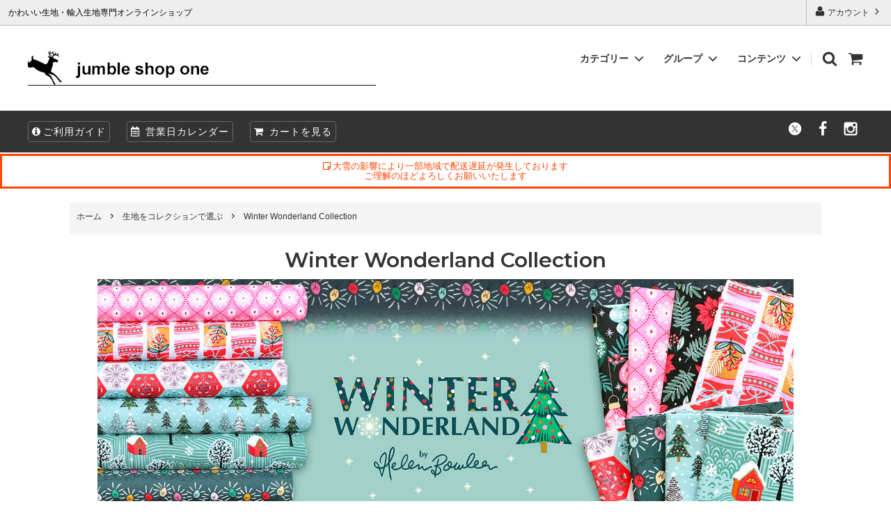

--- FILE ---
content_type: text/html; charset=EUC-JP
request_url: https://www.jumbleshop-one.com/?mode=grp&gid=2764982
body_size: 19131
content:
<!DOCTYPE html PUBLIC "-//W3C//DTD XHTML 1.0 Transitional//EN" "http://www.w3.org/TR/xhtml1/DTD/xhtml1-transitional.dtd">
<html xmlns:og="http://ogp.me/ns#" xmlns:fb="http://www.facebook.com/2008/fbml" xmlns:mixi="http://mixi-platform.com/ns#" xmlns="http://www.w3.org/1999/xhtml" xml:lang="ja" lang="ja" dir="ltr">
<head>
<meta http-equiv="content-type" content="text/html; charset=euc-jp" />
<meta http-equiv="X-UA-Compatible" content="IE=edge,chrome=1" />
<title>Cloud9 Fabrics Winter Wonderland Collection / クリスマス生地・オーガニックコットン</title>
<meta name="Keywords" content="Cloud9Fabrics,WinterWonderland,HelenBowler,クリスマス生地,オーガニックコットン,輸入生地,USAコットン" />
<meta name="Description" content="Cloud9 Fabrics（クラウドナインファブリックス）「Winter Wonderland Collection」クリスマス生地・オーガニックコットン生地通販。「Winter Wonderland Collection」は、サーフェスパターンデザイナーの Helen Bowler が手がけた2022年クリスマスコレクションです。クリスマスのモチーフとしてオーソドックスなポインセチアやツリー柄はもちろん、オーナメントやイルミネーションや雪の結晶柄も含む全8柄。オーガニックコットンのクリスマス生地をお探しの方におすすめです。" />
<meta name="Author" content="jumble shop one" />
<meta name="Copyright" content="firm one" />
<meta http-equiv="content-style-type" content="text/css" />
<meta http-equiv="content-script-type" content="text/javascript" />
<link rel="stylesheet" href="https://img11.shop-pro.jp/PA01146/380/css/18/index.css?cmsp_timestamp=20260126091830" type="text/css" />
<link rel="stylesheet" href="https://img11.shop-pro.jp/PA01146/380/css/18/product_list.css?cmsp_timestamp=20260126091830" type="text/css" />

<link rel="alternate" type="application/rss+xml" title="rss" href="https://www.jumbleshop-one.com/?mode=rss" />
<link rel="shortcut icon" href="https://img11.shop-pro.jp/PA01146/380/favicon.ico?cmsp_timestamp=20260105090631" />
<script type="text/javascript" src="//ajax.googleapis.com/ajax/libs/jquery/1.11.0/jquery.min.js" ></script>
<meta property="og:title" content="Cloud9 Fabrics Winter Wonderland Collection / クリスマス生地・オーガニックコットン" />
<meta property="og:description" content="Cloud9 Fabrics（クラウドナインファブリックス）「Winter Wonderland Collection」クリスマス生地・オーガニックコットン生地通販。「Winter Wonderland Collection」は、サーフェスパターンデザイナーの Helen Bowler が手がけた2022年クリスマスコレクションです。クリスマスのモチーフとしてオーソドックスなポインセチアやツリー柄はもちろん、オーナメントやイルミネーションや雪の結晶柄も含む全8柄。オーガニックコットンのクリスマス生地をお探しの方におすすめです。" />
<meta property="og:url" content="https://www.jumbleshop-one.com?mode=grp&gid=2764982" />
<meta property="og:site_name" content="輸入生地の通販ショップ jumble shop one" />
<meta property="og:image" content="https://img11.shop-pro.jp/PA01146/380/category/g_2764982.jpg?cmsp_timestamp=20251110115132"/>
<!-- SwiperCSS -->
<link rel="stylesheet" href="https://cdnjs.cloudflare.com/ajax/libs/Swiper/4.4.2/css/swiper.css">
 <style>
    html, body {
      position: relative;
      height: 100%;
    }
    body {
      background: #fff;
      font-family: Helvetica Neue, Helvetica, Arial, sans-serif;
      font-size: 14px;
      color:#000;
      margin: 0;
      padding: 0;
    }
    .swiper-container {
      width: 100%;
      height: 100%;
    }
    .swiper-slide {
      text-align: center;
      font-size: 18px;
      background: #fff;
      /* Center slide text vertically */
      display: -webkit-box;
      display: -ms-flexbox;
      display: -webkit-flex;
      display: flex;
      -webkit-box-pack: center;
      -ms-flex-pack: center;
      -webkit-justify-content: center;
      justify-content: center;
      -webkit-box-align: center;
      -ms-flex-align: center;
      -webkit-align-items: center;
      align-items: center;
    }

.swiper-button-prev,
.swiper-button-next {
  width: 32px;
  height: 32px;
}
.swiper-button-prev {
    background: url(https://img11.shop-pro.jp/PA01146/380/etc/SwiperArrowLeft.png?cmsp_timestamp=20181130121440) no-repeat center center / contain;
}
.swiper-button-next {
    background: url(https://img11.shop-pro.jp/PA01146/380/etc/SwiperArrowRight.png?cmsp_timestamp=20181130121451) no-repeat center center / contain;
}
.swiper-pagination-bullet-active {
background: #fd7f23;
}

/* Swiper本体 */
.swiper-container {
padding-bottom: 30px;		/* ★ページネーション・スクロールバー分の余白50pxを下に取る */
box-sizing: content-box;
}
/* 前・次スライドボタンの縦位置調整（スライドの高さの中央に合わせる） */
.swiper-button-prev, .swiper-button-next {
top: calc((100% - 50px) * 0.5);
margin-top: -12px;
}
  </style>


<!-- スマホ用アイコン -->
<link rel="apple-touch-icon" href="https://img11.shop-pro.jp/PA01146/380/etc/apple-touch-icon.png?20140122155919" />
<!-- // スマホ用アイコン -->

<!-- font-awesome -->
<link rel="stylesheet" href="https://use.fontawesome.com/releases/v5.0.13/css/all.css" integrity="sha384-DNOHZ68U8hZfKXOrtjWvjxusGo9WQnrNx2sqG0tfsghAvtVlRW3tvkXWZh58N9jp" crossorigin="anonymous">
<script src="https://kit.fontawesome.com/3943fadaa8.js" crossorigin="anonymous"></script>
<!-- // font-awesome -->

<!-- font-awesome OLD-->
<link href="https://maxcdn.bootstrapcdn.com/font-awesome/4.7.0/css/font-awesome.min.css" rel="stylesheet" integrity="sha384-wvfXpqpZZVQGK6TAh5PVlGOfQNHSoD2xbE+QkPxCAFlNEevoEH3Sl0sibVcOQVnN" crossorigin="anonymous">
<!-- // font-awesome OLD-->

<!-- 横から出てくるページトップボタン -->
<script type="text/javascript">
// JavaScript Document
$(function() {
    var topBtn = $('#page-top');    
    topBtn.hide();
    //スクロールが100に達したらボタン表示
    $(window).scroll(function () {
        if ($(this).scrollTop() > 100) {
            topBtn.fadeIn();
        } else {
            topBtn.fadeOut();
        }
    });
    //スクロールしてトップ
    topBtn.click(function () {
        $('body,html').animate({
            scrollTop: 0
        }, 500);
        return false;
    });
});
	$(function() {
    var topBtn = $('#slide-cart');    
    topBtn.hide();
    //スクロールが100に達したらボタン表示
    $(window).scroll(function () {
        if ($(this).scrollTop() > 100) {
            topBtn.fadeIn();
        } else {
            topBtn.fadeOut();
        }
    });
});
</script>
<!-- // 横から出てくるページトップボタン -->

<!-- bing タグ -->
<meta name="msvalidate.01" content="AAAC2FD0E455DE024DAD2181E61EA90B" />
<!-- // bing タグ -->

<!-- マイクロソフトクラリティ Clarity tracking code for http://jumbleshop-one.com/ -->
<script>
    (function(c,l,a,r,i,t,y){
        c[a]=c[a]||function(){(c[a].q=c[a].q||[]).push(arguments)};
        t=l.createElement(r);t.async=1;t.src="https://www.clarity.ms/tag/"+i+"?ref=bwt";
        y=l.getElementsByTagName(r)[0];y.parentNode.insertBefore(t,y);
    })(window, document, "clarity", "script", "g268ta0fgn");
</script>

<script type="text/javascript">
    (function(c,l,a,r,i,t,y){
        c[a]=c[a]||function(){(c[a].q=c[a].q||[]).push(arguments)};
        t=l.createElement(r);t.async=1;t.src="https://www.clarity.ms/tag/"+i;
        y=l.getElementsByTagName(r)[0];y.parentNode.insertBefore(t,y);
    })(window, document, "clarity", "script", "g269iq027x");
</script>

<!-- Yahoo広告 タグ -->
<script async src="https://s.yimg.jp/images/listing/tool/cv/ytag.js"></script>
<script>
window.yjDataLayer = window.yjDataLayer || [];
function ytag() { yjDataLayer.push(arguments); }
ytag({"type":"ycl_cookie", "config":{"ycl_use_non_cookie_storage":true}});
</script>
<script>
  var Colorme = {"page":"product_list","shop":{"account_id":"PA01146380","title":"\u8f38\u5165\u751f\u5730\u306e\u901a\u8ca9\u30b7\u30e7\u30c3\u30d7 jumble shop one"},"basket":{"total_price":0,"items":[]},"customer":{"id":null}};

  (function() {
    function insertScriptTags() {
      var scriptTagDetails = [{"src":"https:\/\/disable-right-click.colorme.app\/js\/disable-right-click.js","integrity":null}];
      var entry = document.getElementsByTagName('script')[0];

      scriptTagDetails.forEach(function(tagDetail) {
        var script = document.createElement('script');

        script.type = 'text/javascript';
        script.src = tagDetail.src;
        script.async = true;

        if( tagDetail.integrity ) {
          script.integrity = tagDetail.integrity;
          script.setAttribute('crossorigin', 'anonymous');
        }

        entry.parentNode.insertBefore(script, entry);
      })
    }

    window.addEventListener('load', insertScriptTags, false);
  })();
</script>

<script async src="https://www.googletagmanager.com/gtag/js?id=G-M7LBVH3RXM"></script>
<script>
  window.dataLayer = window.dataLayer || [];
  function gtag(){dataLayer.push(arguments);}
  gtag('js', new Date());
  
      gtag('config', 'G-M7LBVH3RXM', (function() {
      var config = {};
      if (Colorme && Colorme.customer && Colorme.customer.id != null) {
        config.user_id = Colorme.customer.id;
      }
      return config;
    })());
  
  </script></head>
<body>
<meta name="colorme-acc-payload" content="?st=1&pt=10033&ut=2764982&at=PA01146380&v=20260131165658&re=&cn=c19e869c19252b2bc2916602b74c8c09" width="1" height="1" alt="" /><script>!function(){"use strict";Array.prototype.slice.call(document.getElementsByTagName("script")).filter((function(t){return t.src&&t.src.match(new RegExp("dist/acc-track.js$"))})).forEach((function(t){return document.body.removeChild(t)})),function t(c){var r=arguments.length>1&&void 0!==arguments[1]?arguments[1]:0;if(!(r>=c.length)){var e=document.createElement("script");e.onerror=function(){return t(c,r+1)},e.src="https://"+c[r]+"/dist/acc-track.js?rev=3",document.body.appendChild(e)}}(["acclog001.shop-pro.jp","acclog002.shop-pro.jp"])}();</script>
<script src="//accaii.com/firmone/script.js" async></script><noscript><img src="//accaii.com/firmone/script?guid=on"></noscript>




<script>
  // headタグの中にviewportのmetaタグを入れる
  (function () {
    var viewport = document.createElement('meta');
    viewport.setAttribute('name', 'viewport');
    viewport.setAttribute('content', 'width=device-width, initial-scale=1.0, maximum-scale=1.0, user-scalable=no');
    document.getElementsByTagName('head')[0].appendChild(viewport);
  }());
</script>

<link href="https://fonts.googleapis.com/css?family=Montserrat:400,600" rel="stylesheet">
<input type="checkbox" class="state-drawer-nav" id="view-drawer-nav">
<input type="checkbox" class="state-search-form" id="view-search-form">
<label for="view-search-form" aria-label="検索フォームを閉じる" class="close-search-form c-overlay">
  <svg class="c-overlay__icon" role="img" aria-hidden="true"><use xlink:href="#close"></use></svg>
</label>
<label for="view-drawer-nav" aria-label="メニューを閉じる" class="close-drawer-nav c-overlay">
  <svg class="c-overlay__icon" role="img" aria-hidden="true"><use xlink:href="#close"></use></svg>
</label>

<div id="pagetop" class="p-body" ontouchstart="">
  <div class="p-header">
    <div class="js-fix-height"></div>
    <div id="js-fixed-header" class="p-fixed-header">
      <div class="p-header__bar">
        <ul class="p-header__user-nav">
                    <li>
            <a href="https://www.jumbleshop-one.com/?mode=myaccount">
              <svg role="img" aria-hidden="true"><use xlink:href="#user"></use></svg>
              アカウント
              <svg role="img" aria-hidden="true"><use xlink:href="#angle-right"></use></svg>
            </a>
          </li>
        </ul>
                <div class="p-header__tips">
          <div class="p-header__tips-area">
            かわいい生地・輸入生地専門オンラインショップ
          </div>
        </div>
        
      </div>
      <div class="p-global-header">
        <div class="p-layout-container">
          <a href="https://www.jumbleshop-one.com/" class="p-global-header__logo p-global-header__logo--image js-header-logo">
            <img src="https://img11.shop-pro.jp/PA01146/380/PA01146380.jpg?cmsp_timestamp=20260105090631" alt="輸入生地の通販ショップ jumble shop one" />
          </a>
          <a href="https://www.jumbleshop-one.com/" class="p-global-header__home">
            <svg class="p-global-header__icon" role="img" aria-hidden="true"><use xlink:href="#home"></use></svg>
            ホーム
          </a>
          <div class="p-global-nav">
                        <form name="cart_view_with_async" method="POST" action="https://www.jumbleshop-one.com/cart/proxy/basket?shop_id=PA01146380&shop_domain=jumbleshop-one.com">
              <input type="hidden" name="reference_token" value="dd8e15ef5b18463cb8c0ce030f616fd9"><input type="hidden" name="shop_id" value="PA01146380"><input type="hidden" name="shop_domain" value="jumbleshop-one.com">
            </form>
            <a href="javascript:void(0)" class="p-global-header__cart cart_view_with_async">
              <span class="p-global-header__cart-icon">
                <svg class="p-global-header__icon" role="img" aria-hidden="true" aria-label="カート">
                  <use xlink:href="#shopping-cart"></use>
                </svg>
              </span>
            </a>
                        <label for="view-search-form" class="p-global-header__search open-search-form">
              <svg class="p-global-header__icon" role="img" aria-hidden="true"><use xlink:href="#search"></use></svg>
            </label>
                        <dl class="p-global-nav__unit js-global-nav-list">
              <dt class="p-global-nav__heading">
                カテゴリー
                <svg class="p-global-header__icon" role="img" aria-hidden="true"><use xlink:href="#angle-down"></use></svg>
              </dt>
              <dd class="p-global-nav__body">
                <div class="p-global-nav__body-inner">
                  <ul class="p-global-nav__list">
                                        <li>
                      <a href="https://www.jumbleshop-one.com/?mode=cate&cbid=1087356&csid=0&sort=n">
                        生地（ブランド別）
                      </a>
                    </li>
                                        <li>
                      <a href="https://www.jumbleshop-one.com/?mode=cate&cbid=1118292&csid=0&sort=n">
                        カットクロス
                      </a>
                    </li>
                                        <li>
                      <a href="https://www.jumbleshop-one.com/?mode=cate&cbid=2752307&csid=0&sort=n">
                        チャームパック
                      </a>
                    </li>
                                        <li>
                      <a href="https://www.jumbleshop-one.com/?mode=cate&cbid=2230131&csid=0&sort=n">
                        リボン
                      </a>
                    </li>
                                        <li>
                      <a href="https://www.jumbleshop-one.com/?mode=cate&cbid=2228515&csid=0&sort=n">
                        オリジナル生地 Sewslow
                      </a>
                    </li>
                                      </ul>
                </div>
              </dd>
            </dl>
                                    <dl class="p-global-nav__unit js-global-nav-list">
              <dt class="p-global-nav__heading">
                グループ
                <svg class="p-global-header__icon" role="img" aria-hidden="true"><use xlink:href="#angle-down"></use></svg>
              </dt>
              <dd class="p-global-nav__body">
                <div class="p-global-nav__body-inner">
                  <ul class="p-global-nav__list">
                                        <li>
                      <a href="https://www.jumbleshop-one.com/?mode=grp&gid=880329&sort=n">
                        生地を国別で選ぶ
                      </a>
                    </li>
                                        <li>
                      <a href="https://www.jumbleshop-one.com/?mode=grp&gid=880313&sort=n">
                        生地を柄で選ぶ
                      </a>
                    </li>
                                        <li>
                      <a href="https://www.jumbleshop-one.com/?mode=grp&gid=880286&sort=n">
                        生地を色で選ぶ
                      </a>
                    </li>
                                        <li>
                      <a href="https://www.jumbleshop-one.com/?mode=grp&gid=208154&sort=n">
                        子供用におすすめのかわいい生地
                      </a>
                    </li>
                                        <li>
                      <a href="https://www.jumbleshop-one.com/?mode=grp&gid=644045&sort=n">
                        生地をコレクションで選ぶ
                      </a>
                    </li>
                                        <li>
                      <a href="https://www.jumbleshop-one.com/?mode=grp&gid=260189&sort=n">
                        オーガニックコットン
                      </a>
                    </li>
                                        <li>
                      <a href="https://www.jumbleshop-one.com/?mode=grp&gid=692446&sort=n">
                        キャンバス
                      </a>
                    </li>
                                        <li>
                      <a href="https://www.jumbleshop-one.com/?mode=grp&gid=2459442&sort=n">
                        レーヨン
                      </a>
                    </li>
                                        <li>
                      <a href="https://www.jumbleshop-one.com/?mode=grp&gid=1507966&sort=n">
                        メタリックプリント
                      </a>
                    </li>
                                        <li>
                      <a href="https://www.jumbleshop-one.com/?mode=grp&gid=205608&sort=n">
                        再入荷
                      </a>
                    </li>
                                        <li>
                      <a href="https://www.jumbleshop-one.com/?mode=grp&gid=206295&sort=n">
                        生地【セール品・値下げ品】
                      </a>
                    </li>
                                        <li>
                      <a href="https://www.jumbleshop-one.com/?mode=grp&gid=2657231&sort=n">
                        カットクロス【セール品・値下げ品】
                      </a>
                    </li>
                                      </ul>
                </div>
              </dd>
            </dl>
                                    <dl class="p-global-nav__unit js-global-nav-list">
              <dt class="p-global-nav__heading">
                コンテンツ
                <svg class="p-global-header__icon" role="img" aria-hidden="true"><use xlink:href="#angle-down"></use></svg>
              </dt>
              <dd class="p-global-nav__body">
                <div class="p-global-nav__body-inner">
                  <ul class="p-global-nav__list">
                                        <li>
                      <a href="https://www.jumbleshop-one.com/?mode=f1">
                        生地の商用利用について
                      </a>
                    </li>
                                        <li>
                      <a href="https://www.jumbleshop-one.com/?mode=f7">
                        海外製生地・商品に関する注意事項
                      </a>
                    </li>
                                        <li>
                      <a href="https://www.jumbleshop-one.com/?mode=f8">
                        LINE@公式アカウント
                      </a>
                    </li>
                                        <li>
                      <a href="https://www.jumbleshop-one.com/?mode=f9">
                        よくあるご質問
                      </a>
                    </li>
                                      </ul>
                </div>
              </dd>
            </dl>
                      </div>
        </div>

      </div>
    </div>
    <div class="p-sub-header">
      <div class="p-layout-container">
        <ul class="p-sub-header__content-nav">
					<li>
						<div style="padding:3px 5px 3px 5px; border:0.5px solid #696969;border-radius: 4px;">
            <a href="https://www.jumbleshop-one.com/?mode=sk"><i class="fa fa-info-circle" aria-hidden="true"  style="padding:0px 3px 0px 0px;"></i>ご利用ガイド</a>
						</div>
          </li>
          <li>
						<div style="padding:3px 5px 3px 5px; border:0.5px solid #696969;border-radius: 4px;">
            <a href="https://www.jumbleshop-one.com/?mode=f4">
             							<i class="far fa-calendar-alt"  style="padding:0px 3px 0px 0px;"></i>
              営業日カレンダー
                        </a>
							</div>
          </li>
          <li>
						<div style="padding:3px 5px 3px 5px; border:0.5px solid #696969;border-radius: 4px;">
            <a href="https://www.jumbleshop-one.com/cart/proxy/basket?shop_id=PA01146380&shop_domain=jumbleshop-one.com"><i class="fa fa-shopping-cart" aria-hidden="true" style="padding:0px 3px 0px 0px;"></i>
カートを見る</a>
							</div>
          </li>
        </ul>
							
        <ul class="p-sub-header__social-nav">
        <li>
      <a href="https://twitter.com/JumbleShopOne" target="_blank">
        <svg class="c-social-icon" role="img" aria-hidden="true"><use xlink:href="#x"></use></svg>
      </a>
    </li>
            <li>
      <a href="https://facebook.com/jumbleshopone" target="_blank">
        <svg class="c-social-icon" role="img" aria-hidden="true"><use xlink:href="#facebook"></use></svg>
      </a>
    </li>
            <li>
      <a href="https://instagram.com/jumbleshopone" target="_blank">
        <svg class="c-social-icon" role="img" aria-hidden="true"><use xlink:href="#instagram"></use></svg>
      </a>
    </li>
            <!-- <li>
      <a href="">
        <svg class="c-social-icon" role="img" aria-hidden="true"><use xlink:href="#pinterest-p"></use></svg>
      </a>
    </li> -->
</ul>
			
      </div>

    </div>
  </div>
  <div id="js-sp-header" class="sp-global-header">
    <label for="view-drawer-nav" class="sp-global-header__unit open-drawer-nav">
      <svg class="p-global-header__icon" role="img" aria-hidden="true"><use xlink:href="#bars"></use></svg>
      メニュー
    </label>
    <label for="view-search-form" class="sp-global-header__unit open-search-form">
      <svg class="p-global-header__icon" role="img" aria-hidden="true"><use xlink:href="#search"></use></svg>
      検索
    </label>
         <form name="cart_view_with_async" method="POST" action="https://www.jumbleshop-one.com/cart/proxy/basket?shop_id=PA01146380&shop_domain=jumbleshop-one.com">
      <input type="hidden" name="reference_token" value="dd8e15ef5b18463cb8c0ce030f616fd9"><input type="hidden" name="shop_id" value="PA01146380"><input type="hidden" name="shop_domain" value="jumbleshop-one.com">
    </form>
    <a href="javascript:void(0)" class="sp-global-header__unit cart_view_with_async">
      <span class="p-global-header__cart-icon">
        <svg class="p-global-header__icon" role="img" aria-hidden="true"><use xlink:href="#shopping-cart"></use></svg>
      </span>
      カート
    </a>
      </div>

  <div class="p-drawer-nav">
    <ul class="p-drawer__list">
      <li>
        <label for="view-drawer-nav" aria-label="メニューを閉じる" class="c-sp-list c-sp-list--close-menu">
          <span class="c-sp-list__value">
            メニューを閉じる
          </span>
        </label>
      </li>
      <li>
        <a href="https://www.jumbleshop-one.com/" class="c-sp-list">
          <span class="c-sp-list__mark">
            <svg class="c-sp-list__icon" role="img" aria-hidden="true"><use xlink:href="#home"></use></svg>
          </span>
          <span class="c-sp-list__value">
            ホーム
          </span>
          <span class="c-sp-list__nav-icon">
            <svg class="c-sp-list__icon" role="img" aria-hidden="true"><use xlink:href="#angle-right"></use></svg>
          </span>
        </a>
      </li>
    </ul>
    <div class="p-drawer__heading">
      ユーザー
    </div>
    <ul class="p-drawer__list">
            <li>
        <a href="https://www.jumbleshop-one.com/?mode=myaccount" class="c-sp-list">
          <span class="c-sp-list__value">
            <i class="fa fa-user" aria-hidden="true"></i> アカウント
          </span>
          <span class="c-sp-list__nav-icon">
            <svg class="c-sp-list__icon" role="img" aria-hidden="true"><use xlink:href="#angle-right"></use></svg>
          </span>
        </a>
      </li>
    </ul>
        <div class="p-drawer__heading">
      絞り込む
    </div>
            <dl class="p-drawer__list">
      <dt class="c-sp-list js-drawer-pulldown">
        <span class="c-sp-list__value">
          <i class="fa fa-bars" aria-hidden="true"></i> カテゴリー
        </span>
        <span class="c-sp-list__nav-icon">
          <svg class="c-sp-list__icon--pulldown" role="img" aria-hidden="true"><use xlink:href="#angle-down"></use></svg>
        </span>
      </dt>
      <dd class="p-drawer__pulldown">
        <ul class="p-drawer__list">
                    <li>
            <a href="https://www.jumbleshop-one.com/?mode=cate&cbid=1087356&csid=0&sort=n" class="c-sp-list">
              <span class="c-sp-list__value">
                生地（ブランド別）
              </span>
              <span class="c-sp-list__nav-icon">
                <svg class="c-sp-list__icon" role="img" aria-hidden="true"><use xlink:href="#angle-right"></use></svg>
              </span>
            </a>
          </li>
                    <li>
            <a href="https://www.jumbleshop-one.com/?mode=cate&cbid=1118292&csid=0&sort=n" class="c-sp-list">
              <span class="c-sp-list__value">
                カットクロス
              </span>
              <span class="c-sp-list__nav-icon">
                <svg class="c-sp-list__icon" role="img" aria-hidden="true"><use xlink:href="#angle-right"></use></svg>
              </span>
            </a>
          </li>
                    <li>
            <a href="https://www.jumbleshop-one.com/?mode=cate&cbid=2752307&csid=0&sort=n" class="c-sp-list">
              <span class="c-sp-list__value">
                チャームパック
              </span>
              <span class="c-sp-list__nav-icon">
                <svg class="c-sp-list__icon" role="img" aria-hidden="true"><use xlink:href="#angle-right"></use></svg>
              </span>
            </a>
          </li>
                    <li>
            <a href="https://www.jumbleshop-one.com/?mode=cate&cbid=2230131&csid=0&sort=n" class="c-sp-list">
              <span class="c-sp-list__value">
                リボン
              </span>
              <span class="c-sp-list__nav-icon">
                <svg class="c-sp-list__icon" role="img" aria-hidden="true"><use xlink:href="#angle-right"></use></svg>
              </span>
            </a>
          </li>
                    <li>
            <a href="https://www.jumbleshop-one.com/?mode=cate&cbid=2228515&csid=0&sort=n" class="c-sp-list">
              <span class="c-sp-list__value">
                オリジナル生地 Sewslow
              </span>
              <span class="c-sp-list__nav-icon">
                <svg class="c-sp-list__icon" role="img" aria-hidden="true"><use xlink:href="#angle-right"></use></svg>
              </span>
            </a>
          </li>
                  </ul>
      </dd>
    </dl>
            <dl class="p-drawer__list">
      <dt class="c-sp-list js-drawer-pulldown">
        <span class="c-sp-list__value">
          <i class="fa fa-bars" aria-hidden="true"></i> グループ
        </span>
        <span class="c-sp-list__nav-icon">
          <svg class="c-sp-list__icon--pulldown" role="img" aria-hidden="true"><use xlink:href="#angle-down"></use></svg>
        </span>
      </dt>
      <dd class="p-drawer__pulldown">
        <ul class="p-drawer__list">
                    <li>
            <a href="https://www.jumbleshop-one.com/?mode=grp&gid=880329&sort=n" class="c-sp-list">
              <span class="c-sp-list__value">
                生地を国別で選ぶ
              </span>
              <span class="c-sp-list__nav-icon">
                <svg class="c-sp-list__icon" role="img" aria-hidden="true"><use xlink:href="#angle-right"></use></svg>
              </span>
            </a>
          </li>
                    <li>
            <a href="https://www.jumbleshop-one.com/?mode=grp&gid=880313&sort=n" class="c-sp-list">
              <span class="c-sp-list__value">
                生地を柄で選ぶ
              </span>
              <span class="c-sp-list__nav-icon">
                <svg class="c-sp-list__icon" role="img" aria-hidden="true"><use xlink:href="#angle-right"></use></svg>
              </span>
            </a>
          </li>
                    <li>
            <a href="https://www.jumbleshop-one.com/?mode=grp&gid=880286&sort=n" class="c-sp-list">
              <span class="c-sp-list__value">
                生地を色で選ぶ
              </span>
              <span class="c-sp-list__nav-icon">
                <svg class="c-sp-list__icon" role="img" aria-hidden="true"><use xlink:href="#angle-right"></use></svg>
              </span>
            </a>
          </li>
                    <li>
            <a href="https://www.jumbleshop-one.com/?mode=grp&gid=208154&sort=n" class="c-sp-list">
              <span class="c-sp-list__value">
                子供用におすすめのかわいい生地
              </span>
              <span class="c-sp-list__nav-icon">
                <svg class="c-sp-list__icon" role="img" aria-hidden="true"><use xlink:href="#angle-right"></use></svg>
              </span>
            </a>
          </li>
                    <li>
            <a href="https://www.jumbleshop-one.com/?mode=grp&gid=644045&sort=n" class="c-sp-list">
              <span class="c-sp-list__value">
                生地をコレクションで選ぶ
              </span>
              <span class="c-sp-list__nav-icon">
                <svg class="c-sp-list__icon" role="img" aria-hidden="true"><use xlink:href="#angle-right"></use></svg>
              </span>
            </a>
          </li>
                    <li>
            <a href="https://www.jumbleshop-one.com/?mode=grp&gid=260189&sort=n" class="c-sp-list">
              <span class="c-sp-list__value">
                オーガニックコットン
              </span>
              <span class="c-sp-list__nav-icon">
                <svg class="c-sp-list__icon" role="img" aria-hidden="true"><use xlink:href="#angle-right"></use></svg>
              </span>
            </a>
          </li>
                    <li>
            <a href="https://www.jumbleshop-one.com/?mode=grp&gid=692446&sort=n" class="c-sp-list">
              <span class="c-sp-list__value">
                キャンバス
              </span>
              <span class="c-sp-list__nav-icon">
                <svg class="c-sp-list__icon" role="img" aria-hidden="true"><use xlink:href="#angle-right"></use></svg>
              </span>
            </a>
          </li>
                    <li>
            <a href="https://www.jumbleshop-one.com/?mode=grp&gid=2459442&sort=n" class="c-sp-list">
              <span class="c-sp-list__value">
                レーヨン
              </span>
              <span class="c-sp-list__nav-icon">
                <svg class="c-sp-list__icon" role="img" aria-hidden="true"><use xlink:href="#angle-right"></use></svg>
              </span>
            </a>
          </li>
                    <li>
            <a href="https://www.jumbleshop-one.com/?mode=grp&gid=1507966&sort=n" class="c-sp-list">
              <span class="c-sp-list__value">
                メタリックプリント
              </span>
              <span class="c-sp-list__nav-icon">
                <svg class="c-sp-list__icon" role="img" aria-hidden="true"><use xlink:href="#angle-right"></use></svg>
              </span>
            </a>
          </li>
                    <li>
            <a href="https://www.jumbleshop-one.com/?mode=grp&gid=205608&sort=n" class="c-sp-list">
              <span class="c-sp-list__value">
                再入荷
              </span>
              <span class="c-sp-list__nav-icon">
                <svg class="c-sp-list__icon" role="img" aria-hidden="true"><use xlink:href="#angle-right"></use></svg>
              </span>
            </a>
          </li>
                    <li>
            <a href="https://www.jumbleshop-one.com/?mode=grp&gid=206295&sort=n" class="c-sp-list">
              <span class="c-sp-list__value">
                生地【セール品・値下げ品】
              </span>
              <span class="c-sp-list__nav-icon">
                <svg class="c-sp-list__icon" role="img" aria-hidden="true"><use xlink:href="#angle-right"></use></svg>
              </span>
            </a>
          </li>
                    <li>
            <a href="https://www.jumbleshop-one.com/?mode=grp&gid=2657231&sort=n" class="c-sp-list">
              <span class="c-sp-list__value">
                カットクロス【セール品・値下げ品】
              </span>
              <span class="c-sp-list__nav-icon">
                <svg class="c-sp-list__icon" role="img" aria-hidden="true"><use xlink:href="#angle-right"></use></svg>
              </span>
            </a>
          </li>
                  </ul>
      </dd>
    </dl>
        <div class="p-drawer__heading">
      コンテンツ
    </div>
        <ul class="p-drawer__list p-drawer__list--freepage">
            <li>
        <a href="https://www.jumbleshop-one.com/?mode=f1" class="c-sp-list">
          <span class="c-sp-list__value">
            生地の商用利用について
          </span>
          <span class="c-sp-list__nav-icon">
            <svg class="c-sp-list__icon" role="img" aria-hidden="true"><use xlink:href="#angle-right"></use></svg>
          </span>
        </a>
      </li>
            <li>
        <a href="https://www.jumbleshop-one.com/?mode=f7" class="c-sp-list">
          <span class="c-sp-list__value">
            海外製生地・商品に関する注意事項
          </span>
          <span class="c-sp-list__nav-icon">
            <svg class="c-sp-list__icon" role="img" aria-hidden="true"><use xlink:href="#angle-right"></use></svg>
          </span>
        </a>
      </li>
            <li>
        <a href="https://www.jumbleshop-one.com/?mode=f8" class="c-sp-list">
          <span class="c-sp-list__value">
            LINE@公式アカウント
          </span>
          <span class="c-sp-list__nav-icon">
            <svg class="c-sp-list__icon" role="img" aria-hidden="true"><use xlink:href="#angle-right"></use></svg>
          </span>
        </a>
      </li>
            <li>
        <a href="https://www.jumbleshop-one.com/?mode=f9" class="c-sp-list">
          <span class="c-sp-list__value">
            よくあるご質問
          </span>
          <span class="c-sp-list__nav-icon">
            <svg class="c-sp-list__icon" role="img" aria-hidden="true"><use xlink:href="#angle-right"></use></svg>
          </span>
        </a>
      </li>
          </ul>
        <ul class="p-drawer__list">
      <li>
        <a href="https://www.jumbleshop-one.com/?mode=sk" class="c-sp-list">
          <span class="c-sp-list__value"><i class="fa fa-info-circle" aria-hidden="true"  style="padding:0px 3px 0px 0px;"></i>
            ご利用ガイド
          </span>
          <span class="c-sp-list__nav-icon">
            <svg class="c-sp-list__icon" role="img" aria-hidden="true"><use xlink:href="#angle-right"></use></svg>
          </span>
        </a>
      </li>
      <li>
        <a href="https://www.jumbleshop-one.com/?mode=f4" class="c-sp-list">
          <span class="c-sp-list__value"><i class="fa fa-calendar" aria-hidden="true" style="padding:0px 3px 0px 0px;"></i>
        営業日カレンダー
          </span>
          <span class="c-sp-list__nav-icon">
            <svg class="c-sp-list__icon" role="img" aria-hidden="true"><use xlink:href="#angle-right"></use></svg>
          </span>
        </a>
      </li>
			<li>
        <a href="https://jumble.shop-pro.jp/secure/?mode=inq&shop_id=PA01146380" class="c-sp-list">
          <span class="c-sp-list__value"><i class="fa fa-envelope-open-o" aria-hidden="true" style="padding:0px 3px 0px 0px;"></i>
        お問い合わせフォーム
          </span>
          <span class="c-sp-list__nav-icon">
            <svg class="c-sp-list__icon" role="img" aria-hidden="true"><use xlink:href="#angle-right"></use></svg>
          </span>
        </a>
      </li>
            <li>
        <a href="https://www.jumbleshop-one.com/cart/proxy/basket?shop_id=PA01146380&shop_domain=jumbleshop-one.com" class="c-sp-list">
          <span class="c-sp-list__value"><i class="fa fa-shopping-cart" aria-hidden="true" style="padding:0px 3px 0px 0px;"></i>
            カートを見る
          </span>
          <span class="c-sp-list__nav-icon">
            <svg class="c-sp-list__icon" role="img" aria-hidden="true"><use xlink:href="#angle-right"></use></svg>
          </span>
        </a>
      </li>
          </ul>
  </div>
	

<div style="text-align:center;margin: 2px 0px 2px 0px; padding: 8px 0px 8px 0px; background-color: #fff;border: medium solid #ff4500;color: #ff4500;font-size: 13px;">
<i class="far fa-sticky-note" style="padding:0px 3px 0px 0px;"></i>大雪の影響により一部地域で配送遅延が発生しております<br>ご理解のほどよろしくお願いいたします</div>

	
  <div class="p-page-content product_list">
        <div class="p-layout-container">
  <div class="c-topic-path">
    <ul class="c-topic-path__list">
      <li class="c-topic-path__item">
        <a href="https://www.jumbleshop-one.com/">ホーム</a>
      </li>
                  <li class="c-topic-path__item">
        <svg role="img" aria-hidden="true"><use xlink:href="#angle-right"></use></svg>
        <a href="https://www.jumbleshop-one.com/?mode=grp&gid=644045&sort=n">生地をコレクションで選ぶ</a>
      </li>
            <li class="c-topic-path__item">
        <svg role="img" aria-hidden="true"><use xlink:href="#angle-right"></use></svg>
        <a href="https://www.jumbleshop-one.com/?mode=grp&gid=2764982&sort=n">Winter Wonderland Collection</a>
      </li>
                </ul>
  </div>
  <h2 class="c-section__heading">
    <div class="c-section__heading--sub-title">
            Winter Wonderland Collection
          </div>
  </h2>
        <div class="c-section">
    <div class="c-section__container">
      
      
      <img src="https://img11.shop-pro.jp/PA01146/380/etc/Top_Slide_WinterWonderland.jpg?cmsp_timestamp=20220823143246" alt="Cloud9 Fabrics Winter Wonderland Collection by Helen Bowler">
    </div>
  </div>
      <div class="c-product-sort">
    <div class="c-product-sort__total">
      全<span>14</span>商品
    </div>
    <div class="c-product-sort__switch c-select">
      <select class="c-select__value js-sort-switch">
                <option value="" selected>おすすめ順</option>
                        <option value="?mode=grp&gid=2764982&sort=p">価格順</option>
                        <option value="?mode=grp&gid=2764982&sort=n">新着順</option>
              </select>
      <svg class="c-select__icon" role="img" aria-hidden="true"><use xlink:href="#angle-down"></use></svg>
    </div>
  </div>

  


  <ul class="c-product-list">
        
    <li class="c-product-list__item">
      
            <a href="?pid=169977411" class="c-product-list__image-wrap c-image-wrap c-image-wrap--link">
                <div class="c-image-box c-image-box--main">
                    <img src="https://img11.shop-pro.jp/PA01146/380/product/169977411_th.jpg?cmsp_timestamp=20220824110205" alt="<img class='new_mark_img1' src='https://img.shop-pro.jp/img/new/icons20.gif' style='border:none;display:inline;margin:0px;padding:0px;width:auto;' />Cloud9 Fabrics Winter Wonderland 227191 Winter Crackers" class="c-image-box__image js-lazyload" />
                  </div>
                                <div class="c-image-box c-image-box--otherimg">
          <img src="https://img11.shop-pro.jp/PA01146/380/product/169977411_o1.jpg?cmsp_timestamp=20220824110205" class="c-image-box__image" />
        </div>
                                                                                                                                                                                                                                                                                                                                                                                                                                                                                                                                                                                                                                                                                                                                                                                                                                        
      </a>
            <a href="?pid=169977411" class="c-product-list__name">
        <img class='new_mark_img1' src='https://img.shop-pro.jp/img/new/icons20.gif' style='border:none;display:inline;margin:0px;padding:0px;width:auto;' />Cloud9 Fabrics Winter Wonderland 227191 Winter Crackers
      </a>
            <div class="c-product-info__price c-product-list__price">
                165円(税込)
                      </div>
                                    <div class="c-product-list__expl">
        Winter Crackers
      </div>
                  <div class="c-product-list__fav-item">
        <button type="button"  data-favorite-button-selector="DOMSelector" data-product-id="169977411" data-added-class="is-added">
          <svg role="img" aria-hidden="true"><use xlink:href="#heart"></use></svg>
        </button>
      </div>
    </li>
        
    <li class="c-product-list__item">
      
            <a href="?pid=169977646" class="c-product-list__image-wrap c-image-wrap c-image-wrap--link">
                <div class="c-image-box c-image-box--main">
                    <img src="https://img11.shop-pro.jp/PA01146/380/product/169977646_th.jpg?cmsp_timestamp=20220824110304" alt="<img class='new_mark_img1' src='https://img.shop-pro.jp/img/new/icons20.gif' style='border:none;display:inline;margin:0px;padding:0px;width:auto;' />Cloud9 Fabrics Winter Wonderland 227193 Poinsettia Parade" class="c-image-box__image js-lazyload" />
                  </div>
                                <div class="c-image-box c-image-box--otherimg">
          <img src="https://img11.shop-pro.jp/PA01146/380/product/169977646_o1.jpg?cmsp_timestamp=20220824110304" class="c-image-box__image" />
        </div>
                                                                                                                                                                                                                                                                                                                                                                                                                                                                                                                                                                                                                                                                                                                                                                                                                                        
      </a>
            <a href="?pid=169977646" class="c-product-list__name">
        <img class='new_mark_img1' src='https://img.shop-pro.jp/img/new/icons20.gif' style='border:none;display:inline;margin:0px;padding:0px;width:auto;' />Cloud9 Fabrics Winter Wonderland 227193 Poinsettia Parade
      </a>
            <div class="c-product-info__price c-product-list__price">
                165円(税込)
                      </div>
                                    <div class="c-product-list__expl">
        Poinsettia Parade
      </div>
                  <div class="c-product-list__fav-item">
        <button type="button"  data-favorite-button-selector="DOMSelector" data-product-id="169977646" data-added-class="is-added">
          <svg role="img" aria-hidden="true"><use xlink:href="#heart"></use></svg>
        </button>
      </div>
    </li>
        
    <li class="c-product-list__item">
      
            <a href="?pid=169977712" class="c-product-list__image-wrap c-image-wrap c-image-wrap--link">
                <div class="c-image-box c-image-box--main">
                    <img src="https://img11.shop-pro.jp/PA01146/380/product/169977712_th.jpg?cmsp_timestamp=20220824110337" alt="<img class='new_mark_img1' src='https://img.shop-pro.jp/img/new/icons20.gif' style='border:none;display:inline;margin:0px;padding:0px;width:auto;' />Cloud9 Fabrics Winter Wonderland 227194 Cozy Christmas" class="c-image-box__image js-lazyload" />
                  </div>
                                <div class="c-image-box c-image-box--otherimg">
          <img src="https://img11.shop-pro.jp/PA01146/380/product/169977712_o1.jpg?cmsp_timestamp=20220824110337" class="c-image-box__image" />
        </div>
                                                                                                                                                                                                                                                                                                                                                                                                                                                                                                                                                                                                                                                                                                                                                                                                                                        
      </a>
            <a href="?pid=169977712" class="c-product-list__name">
        <img class='new_mark_img1' src='https://img.shop-pro.jp/img/new/icons20.gif' style='border:none;display:inline;margin:0px;padding:0px;width:auto;' />Cloud9 Fabrics Winter Wonderland 227194 Cozy Christmas
      </a>
            <div class="c-product-info__price c-product-list__price">
                165円(税込)
                      </div>
                                    <div class="c-product-list__expl">
        Cozy Christmas
      </div>
                  <div class="c-product-list__fav-item">
        <button type="button"  data-favorite-button-selector="DOMSelector" data-product-id="169977712" data-added-class="is-added">
          <svg role="img" aria-hidden="true"><use xlink:href="#heart"></use></svg>
        </button>
      </div>
    </li>
        
    <li class="c-product-list__item">
      
            <a href="?pid=169977847" class="c-product-list__image-wrap c-image-wrap c-image-wrap--link">
                <div class="c-image-box c-image-box--main">
                    <img src="https://img11.shop-pro.jp/PA01146/380/product/169977847_th.jpg?cmsp_timestamp=20220824110407" alt="<img class='new_mark_img1' src='https://img.shop-pro.jp/img/new/icons20.gif' style='border:none;display:inline;margin:0px;padding:0px;width:auto;' />Cloud9 Fabrics Winter Wonderland 227195 Berries & Baubles" class="c-image-box__image js-lazyload" />
                  </div>
                                <div class="c-image-box c-image-box--otherimg">
          <img src="https://img11.shop-pro.jp/PA01146/380/product/169977847_o1.jpg?cmsp_timestamp=20220824110407" class="c-image-box__image" />
        </div>
                                                                                                                                                                                                                                                                                                                                                                                                                                                                                                                                                                                                                                                                                                                                                                                                                                        
      </a>
            <a href="?pid=169977847" class="c-product-list__name">
        <img class='new_mark_img1' src='https://img.shop-pro.jp/img/new/icons20.gif' style='border:none;display:inline;margin:0px;padding:0px;width:auto;' />Cloud9 Fabrics Winter Wonderland 227195 Berries & Baubles
      </a>
            <div class="c-product-info__price c-product-list__price">
                165円(税込)
                      </div>
                                    <div class="c-product-list__expl">
        Berries & Baubles
      </div>
                  <div class="c-product-list__fav-item">
        <button type="button"  data-favorite-button-selector="DOMSelector" data-product-id="169977847" data-added-class="is-added">
          <svg role="img" aria-hidden="true"><use xlink:href="#heart"></use></svg>
        </button>
      </div>
    </li>
        
    <li class="c-product-list__item">
      
            <a href="?pid=169977927" class="c-product-list__image-wrap c-image-wrap c-image-wrap--link">
                <div class="c-image-box c-image-box--main">
                    <img src="https://img11.shop-pro.jp/PA01146/380/product/169977927_th.jpg?cmsp_timestamp=20220824110435" alt="<img class='new_mark_img1' src='https://img.shop-pro.jp/img/new/icons20.gif' style='border:none;display:inline;margin:0px;padding:0px;width:auto;' />Cloud9 Fabrics Winter Wonderland 227196 Patchwork Snowflakes" class="c-image-box__image js-lazyload" />
                  </div>
                                <div class="c-image-box c-image-box--otherimg">
          <img src="https://img11.shop-pro.jp/PA01146/380/product/169977927_o1.jpg?cmsp_timestamp=20220824110435" class="c-image-box__image" />
        </div>
                                                                                                                                                                                                                                                                                                                                                                                                                                                                                                                                                                                                                                                                                                                                                                                                                                        
      </a>
            <a href="?pid=169977927" class="c-product-list__name">
        <img class='new_mark_img1' src='https://img.shop-pro.jp/img/new/icons20.gif' style='border:none;display:inline;margin:0px;padding:0px;width:auto;' />Cloud9 Fabrics Winter Wonderland 227196 Patchwork Snowflakes
      </a>
            <div class="c-product-info__price c-product-list__price">
                165円(税込)
                      </div>
                                    <div class="c-product-list__expl">
        Patchwork Snowflakes
      </div>
                  <div class="c-product-list__fav-item">
        <button type="button"  data-favorite-button-selector="DOMSelector" data-product-id="169977927" data-added-class="is-added">
          <svg role="img" aria-hidden="true"><use xlink:href="#heart"></use></svg>
        </button>
      </div>
    </li>
        
    <li class="c-product-list__item">
      
            <a href="?pid=169978052" class="c-product-list__image-wrap c-image-wrap c-image-wrap--link">
                <div class="c-image-box c-image-box--main">
                    <img src="https://img11.shop-pro.jp/PA01146/380/product/169978052_th.jpg?cmsp_timestamp=20220824110503" alt="<img class='new_mark_img1' src='https://img.shop-pro.jp/img/new/icons20.gif' style='border:none;display:inline;margin:0px;padding:0px;width:auto;' />Cloud9 Fabrics Winter Wonderland 227197 Snow Sparkle" class="c-image-box__image js-lazyload" />
                  </div>
                                <div class="c-image-box c-image-box--otherimg">
          <img src="https://img11.shop-pro.jp/PA01146/380/product/169978052_o1.jpg?cmsp_timestamp=20220824110503" class="c-image-box__image" />
        </div>
                                                                                                                                                                                                                                                                                                                                                                                                                                                                                                                                                                                                                                                                                                                                                                                                                                        
      </a>
            <a href="?pid=169978052" class="c-product-list__name">
        <img class='new_mark_img1' src='https://img.shop-pro.jp/img/new/icons20.gif' style='border:none;display:inline;margin:0px;padding:0px;width:auto;' />Cloud9 Fabrics Winter Wonderland 227197 Snow Sparkle
      </a>
            <div class="c-product-info__price c-product-list__price">
                165円(税込)
                      </div>
                                    <div class="c-product-list__expl">
        Snow Sparkle
      </div>
                  <div class="c-product-list__fav-item">
        <button type="button"  data-favorite-button-selector="DOMSelector" data-product-id="169978052" data-added-class="is-added">
          <svg role="img" aria-hidden="true"><use xlink:href="#heart"></use></svg>
        </button>
      </div>
    </li>
        
    <li class="c-product-list__item">
      
            <a href="?pid=169978138" class="c-product-list__image-wrap c-image-wrap c-image-wrap--link">
                <div class="c-image-box c-image-box--main">
                    <img src="https://img11.shop-pro.jp/PA01146/380/product/169978138_th.jpg?cmsp_timestamp=20220824110530" alt="<img class='new_mark_img1' src='https://img.shop-pro.jp/img/new/icons20.gif' style='border:none;display:inline;margin:0px;padding:0px;width:auto;' />Cloud9 Fabrics Winter Wonderland 227198 Celebration Lights" class="c-image-box__image js-lazyload" />
                  </div>
                                <div class="c-image-box c-image-box--otherimg">
          <img src="https://img11.shop-pro.jp/PA01146/380/product/169978138_o1.jpg?cmsp_timestamp=20220824110530" class="c-image-box__image" />
        </div>
                                                                                                                                                                                                                                                                                                                                                                                                                                                                                                                                                                                                                                                                                                                                                                                                                                        
      </a>
            <a href="?pid=169978138" class="c-product-list__name">
        <img class='new_mark_img1' src='https://img.shop-pro.jp/img/new/icons20.gif' style='border:none;display:inline;margin:0px;padding:0px;width:auto;' />Cloud9 Fabrics Winter Wonderland 227198 Celebration Lights
      </a>
            <div class="c-product-info__price c-product-list__price">
                165円(税込)
                      </div>
                                    <div class="c-product-list__expl">
        Celebration Lights
      </div>
                  <div class="c-product-list__fav-item">
        <button type="button"  data-favorite-button-selector="DOMSelector" data-product-id="169978138" data-added-class="is-added">
          <svg role="img" aria-hidden="true"><use xlink:href="#heart"></use></svg>
        </button>
      </div>
    </li>
        
    <li class="c-product-list__item">
      
            <a href="?pid=170015985" class="c-product-list__image-wrap c-image-wrap c-image-wrap--link">
                <div class="c-image-box c-image-box--main">
                    <img src="https://img11.shop-pro.jp/PA01146/380/product/170015985_th.jpg?cmsp_timestamp=20220824140118" alt="カットクロス Cloud9 Fabrics Winter Wonderland 227191 Winter Crackers" class="c-image-box__image js-lazyload" />
                  </div>
                                <div class="c-image-box c-image-box--otherimg">
          <img src="https://img11.shop-pro.jp/PA01146/380/product/170015985_o1.jpg?cmsp_timestamp=20220824140118" class="c-image-box__image" />
        </div>
                                                                                                                                                                                                                                                                                                                                                                                                                                                                                                                                                                                                                                                                                                                                                                                                                                        
      </a>
            <a href="?pid=170015985" class="c-product-list__name">
        カットクロス Cloud9 Fabrics Winter Wonderland 227191 Winter Crackers
      </a>
            <div class="c-product-info__price c-product-list__price">
                539円(税込)
                      </div>
                                    <div class="c-product-list__expl">
        約40cm×約52cm
      </div>
                  <div class="c-product-list__fav-item">
        <button type="button"  data-favorite-button-selector="DOMSelector" data-product-id="170015985" data-added-class="is-added">
          <svg role="img" aria-hidden="true"><use xlink:href="#heart"></use></svg>
        </button>
      </div>
    </li>
        
    <li class="c-product-list__item">
      
            <a href="?pid=170016194" class="c-product-list__image-wrap c-image-wrap c-image-wrap--link">
                <div class="c-image-box c-image-box--main">
                    <img src="https://img11.shop-pro.jp/PA01146/380/product/170016194_th.jpg?cmsp_timestamp=20220824140238" alt="カットクロス Cloud9 Fabrics Winter Wonderland 227193 Poinsettia Parade" class="c-image-box__image js-lazyload" />
                  </div>
                                <div class="c-image-box c-image-box--otherimg">
          <img src="https://img11.shop-pro.jp/PA01146/380/product/170016194_o1.jpg?cmsp_timestamp=20220824140238" class="c-image-box__image" />
        </div>
                                                                                                                                                                                                                                                                                                                                                                                                                                                                                                                                                                                                                                                                                                                                                                                                                                        
      </a>
            <a href="?pid=170016194" class="c-product-list__name">
        カットクロス Cloud9 Fabrics Winter Wonderland 227193 Poinsettia Parade
      </a>
            <div class="c-product-info__price c-product-list__price">
                539円(税込)
                      </div>
                                    <div class="c-product-list__expl">
        約40cm×約52cm
      </div>
                  <div class="c-product-list__fav-item">
        <button type="button"  data-favorite-button-selector="DOMSelector" data-product-id="170016194" data-added-class="is-added">
          <svg role="img" aria-hidden="true"><use xlink:href="#heart"></use></svg>
        </button>
      </div>
    </li>
        
    <li class="c-product-list__item">
      
            <a href="?pid=170016318" class="c-product-list__image-wrap c-image-wrap c-image-wrap--link">
                <div class="c-image-box c-image-box--main">
                    <img src="https://img11.shop-pro.jp/PA01146/380/product/170016318_th.jpg?cmsp_timestamp=20220824140323" alt="カットクロス Cloud9 Fabrics Winter Wonderland 227194 Cozy Christmas" class="c-image-box__image js-lazyload" />
                  </div>
                                <div class="c-image-box c-image-box--otherimg">
          <img src="https://img11.shop-pro.jp/PA01146/380/product/170016318_o1.jpg?cmsp_timestamp=20220824140323" class="c-image-box__image" />
        </div>
                                                                                                                                                                                                                                                                                                                                                                                                                                                                                                                                                                                                                                                                                                                                                                                                                                        
      </a>
            <a href="?pid=170016318" class="c-product-list__name">
        カットクロス Cloud9 Fabrics Winter Wonderland 227194 Cozy Christmas
      </a>
            <div class="c-product-info__price c-product-list__price">
                539円(税込)
                      </div>
                                    <div class="c-product-list__expl">
        約40cm×約52cm
      </div>
                  <div class="c-product-list__fav-item">
        <button type="button"  data-favorite-button-selector="DOMSelector" data-product-id="170016318" data-added-class="is-added">
          <svg role="img" aria-hidden="true"><use xlink:href="#heart"></use></svg>
        </button>
      </div>
    </li>
        
    <li class="c-product-list__item">
      
            <a href="?pid=170016457" class="c-product-list__image-wrap c-image-wrap c-image-wrap--link">
                <div class="c-image-box c-image-box--main">
                    <img src="https://img11.shop-pro.jp/PA01146/380/product/170016457_th.jpg?cmsp_timestamp=20220824140404" alt="カットクロス Cloud9 Fabrics Winter Wonderland 227195 Berries & Baubles" class="c-image-box__image js-lazyload" />
                  </div>
                                <div class="c-image-box c-image-box--otherimg">
          <img src="https://img11.shop-pro.jp/PA01146/380/product/170016457_o1.jpg?cmsp_timestamp=20220824140404" class="c-image-box__image" />
        </div>
                                                                                                                                                                                                                                                                                                                                                                                                                                                                                                                                                                                                                                                                                                                                                                                                                                        
      </a>
            <a href="?pid=170016457" class="c-product-list__name">
        カットクロス Cloud9 Fabrics Winter Wonderland 227195 Berries & Baubles
      </a>
            <div class="c-product-info__price c-product-list__price">
                539円(税込)
                      </div>
                                    <div class="c-product-list__expl">
        約40cm×約52cm
      </div>
                  <div class="c-product-list__fav-item">
        <button type="button"  data-favorite-button-selector="DOMSelector" data-product-id="170016457" data-added-class="is-added">
          <svg role="img" aria-hidden="true"><use xlink:href="#heart"></use></svg>
        </button>
      </div>
    </li>
        
    <li class="c-product-list__item">
      
            <a href="?pid=170016550" class="c-product-list__image-wrap c-image-wrap c-image-wrap--link">
                <div class="c-image-box c-image-box--main">
                    <img src="https://img11.shop-pro.jp/PA01146/380/product/170016550_th.jpg?cmsp_timestamp=20220824140437" alt="カットクロス Cloud9 Fabrics Winter Wonderland 227196 Patchwork Snowflakes" class="c-image-box__image js-lazyload" />
                  </div>
                                <div class="c-image-box c-image-box--otherimg">
          <img src="https://img11.shop-pro.jp/PA01146/380/product/170016550_o1.jpg?cmsp_timestamp=20220824140437" class="c-image-box__image" />
        </div>
                                                                                                                                                                                                                                                                                                                                                                                                                                                                                                                                                                                                                                                                                                                                                                                                                                        
      </a>
            <a href="?pid=170016550" class="c-product-list__name">
        カットクロス Cloud9 Fabrics Winter Wonderland 227196 Patchwork Snowflakes
      </a>
            <div class="c-product-info__price c-product-list__price">
                539円(税込)
                      </div>
                                    <div class="c-product-list__expl">
        約40cm×約52cm
      </div>
                  <div class="c-product-list__fav-item">
        <button type="button"  data-favorite-button-selector="DOMSelector" data-product-id="170016550" data-added-class="is-added">
          <svg role="img" aria-hidden="true"><use xlink:href="#heart"></use></svg>
        </button>
      </div>
    </li>
        
    <li class="c-product-list__item">
      
            <a href="?pid=170016650" class="c-product-list__image-wrap c-image-wrap c-image-wrap--link">
                <div class="c-image-box c-image-box--main">
                    <img src="https://img11.shop-pro.jp/PA01146/380/product/170016650_th.jpg?cmsp_timestamp=20220824140507" alt="カットクロス Cloud9 Fabrics Winter Wonderland 227197 Snow Sparkle" class="c-image-box__image js-lazyload" />
                  </div>
                                <div class="c-image-box c-image-box--otherimg">
          <img src="https://img11.shop-pro.jp/PA01146/380/product/170016650_o1.jpg?cmsp_timestamp=20220824140507" class="c-image-box__image" />
        </div>
                                                                                                                                                                                                                                                                                                                                                                                                                                                                                                                                                                                                                                                                                                                                                                                                                                        
      </a>
            <a href="?pid=170016650" class="c-product-list__name">
        カットクロス Cloud9 Fabrics Winter Wonderland 227197 Snow Sparkle
      </a>
            <div class="c-product-info__price c-product-list__price">
                539円(税込)
                      </div>
                                    <div class="c-product-list__expl">
        約40cm×約52cm
      </div>
                  <div class="c-product-list__fav-item">
        <button type="button"  data-favorite-button-selector="DOMSelector" data-product-id="170016650" data-added-class="is-added">
          <svg role="img" aria-hidden="true"><use xlink:href="#heart"></use></svg>
        </button>
      </div>
    </li>
        
    <li class="c-product-list__item">
      
            <a href="?pid=170016725" class="c-product-list__image-wrap c-image-wrap c-image-wrap--link">
                <div class="c-image-box c-image-box--main">
                    <img src="https://img11.shop-pro.jp/PA01146/380/product/170016725_th.jpg?cmsp_timestamp=20220824140542" alt="カットクロス Cloud9 Fabrics Winter Wonderland 227198 Celebration Lights" class="c-image-box__image js-lazyload" />
                  </div>
                                <div class="c-image-box c-image-box--otherimg">
          <img src="https://img11.shop-pro.jp/PA01146/380/product/170016725_o1.jpg?cmsp_timestamp=20220824140542" class="c-image-box__image" />
        </div>
                                                                                                                                                                                                                                                                                                                                                                                                                                                                                                                                                                                                                                                                                                                                                                                                                                        
      </a>
            <a href="?pid=170016725" class="c-product-list__name">
        カットクロス Cloud9 Fabrics Winter Wonderland 227198 Celebration Lights
      </a>
            <div class="c-product-info__price c-product-list__price">
                539円(税込)
                      </div>
                                    <div class="c-product-list__expl">
        約40cm×約52cm
      </div>
                  <div class="c-product-list__fav-item">
        <button type="button"  data-favorite-button-selector="DOMSelector" data-product-id="170016725" data-added-class="is-added">
          <svg role="img" aria-hidden="true"><use xlink:href="#heart"></use></svg>
        </button>
      </div>
    </li>
      </ul>


  
    </div>

	
<div class="flexboxB">
  <div><a href="http://www.jumbleshop-one.com/?mode=srh&sort=n&cid=&keyword="><i style="margin-right: 10px;" class="fas fa-bell"></i>新着順に全部見る</a></div>
  <div><a href="https://www.jumbleshop-one.com/?mode=cate&cbid=1087356&csid=0&sort=n"><i style="margin-right: 10px;" class="fas fa-th-list"></i>取扱ブランド一覧</a></div>
  <div><a href="https://www.jumbleshop-one.com/?mode=grp&gid=880329&sort=n"><i style="margin-right: 10px;"  class="fas fa-globe"></i>国で選ぶ</a></div>
  <div><a href="https://www.jumbleshop-one.com/?mode=grp&gid=880313&sort=n"><i style="margin-right: 10px;"  class="fas fa-image"></i>柄で選ぶ</a></div>
  <div><a href="https://www.jumbleshop-one.com/?mode=grp&gid=880286&sort=n"><i style="margin-right: 10px;"  class="fas fa-palette"></i>色で選ぶ</a></div>
  <div><a href="https://www.jumbleshop-one.com/?mode=grp&gid=644045&sort=n"><i style="margin-right: 10px;" class="fas fa-th"></i>コレクション別</a></div>
  <div><a href="https://www.jumbleshop-one.com/?mode=grp&gid=260189&sort=n"><i style="margin-right: 10px;" class="fab fa-pagelines"></i>オーガニック</a></div>
  <div><a href="https://www.jumbleshop-one.com/?mode=grp&gid=208154&sort=n"><i style="margin-right: 10px;" class="fab fa-fort-awesome"></i>キッズにおすすめ</a></div>
		<div><a href="https://www.jumbleshop-one.com/?mode=cate&csid=0&cbid=1118292&sort=n"><i style="margin-right: 10px;" class="fas fa-cut"></i>カットクロス</a></div>
	<div><a href="https://www.jumbleshop-one.com/?mode=cate&cbid=2230131&csid=0&sort=n"><i style="margin-right: 10px;" class="fas fa-ribbon"></i>リボン</a></div>
				<div><a href="https://www.jumbleshop-one.com/?mode=cate&csid=0&cbid=2752307&sort=n"><i style="margin-right: 10px;" class="fas fa-cut"></i>チャームパック</a></div>
</div>
    
            
            		
  </div>
  <div class="p-footer">
        <div class="p-shop-info">
      <div class="p-layout-container">
                        <div class="p-shop-info__calendar">
          <div class="p-calendar__table">
            <table class="tbl_calendar">
    <caption>2026年1月</caption>
    <tr>
        <th class="sun">日</th>
        <th>月</th>
        <th>火</th>
        <th>水</th>
        <th>木</th>
        <th>金</th>
        <th class="sat">土</th>
    </tr>
    <tr>
<td></td>
<td></td>
<td></td>
<td></td>
<td class="thu holiday" style="background-color: #fd7f23; color: #610000;">1</td>
<td class="fri" style="background-color: #fd7f23; color: #610000;">2</td>
<td class="sat" style="background-color: #fd7f23; color: #610000;">3</td>
</tr>
<tr>
<td class="sun" style="background-color: #fd7f23; color: #610000;">4</td>
<td class="mon">5</td>
<td class="tue">6</td>
<td class="wed">7</td>
<td class="thu">8</td>
<td class="fri">9</td>
<td class="sat" style="background-color: #fd7f23; color: #610000;">10</td>
</tr>
<tr>
<td class="sun" style="background-color: #fd7f23; color: #610000;">11</td>
<td class="mon holiday" style="background-color: #fd7f23; color: #610000;">12</td>
<td class="tue">13</td>
<td class="wed">14</td>
<td class="thu">15</td>
<td class="fri">16</td>
<td class="sat" style="background-color: #fd7f23; color: #610000;">17</td>
</tr>
<tr>
<td class="sun" style="background-color: #fd7f23; color: #610000;">18</td>
<td class="mon">19</td>
<td class="tue">20</td>
<td class="wed">21</td>
<td class="thu">22</td>
<td class="fri">23</td>
<td class="sat" style="background-color: #fd7f23; color: #610000;">24</td>
</tr>
<tr>
<td class="sun" style="background-color: #fd7f23; color: #610000;">25</td>
<td class="mon">26</td>
<td class="tue">27</td>
<td class="wed">28</td>
<td class="thu">29</td>
<td class="fri">30</td>
<td class="sat" style="background-color: #fd7f23; color: #610000;">31</td>
</tr>
</table>
          </div>
                    <div class="p-calendar__note">
            営業日カレンダー
          </div>
                  </div>
        
      </div>
    </div>
        <div class="p-global-footer">
      <div class="p-layout-container">
        <div class="p-global-footer__group">
                    <div class="p-global-footer__unit--half">
            <div class="p-global-footer__heading">メルマガ登録・解除</div>
            <div class="p-global-footer__mailmaga-form">
              <form name="frm" method="get" action="https://jumble.shop-pro.jp/customer/newsletter/subscriptions/new">
            <span class="mailmaga_text"><input type="text" name="email" value=""></span><br />
            <input type="hidden" name="type" value="">
            <span class="mailmaga_ins"><input type="button" value=" 登　録 " onclick="mm_send('INS');"></span>
            <span class="mailmaga_del"><input type="button" value=" 解　除 " onclick="mm_send('DEL');"></span>
            </form>
              <p>
                <a href="https://jumble.shop-pro.jp/customer/newsletter/subscriptions/new">解除の方はこちら</a>
              </p>
            </div>
          </div>
                    <div class="p-global-footer__unit">
            <ul class="p-footer-nav">
              <li>
                <a href="https://www.jumbleshop-one.com/" class="c-sp-list">
                  <span class="p-footer-nav__text c-sp-list__value">
                    ホーム
                  </span>
                  <span class="c-sp-list__nav-icon">
                    <svg class="c-sp-list__icon" role="img" aria-hidden="true"><use xlink:href="#angle-right"></use></svg>
                  </span>
                </a>
              </li>
              <li>
                <a href="https://www.jumbleshop-one.com/?mode=sk#payment" class="c-sp-list">
                  <span class="p-footer-nav__text c-sp-list__value">
                    支払い方法について
                  </span>
                  <span class="c-sp-list__nav-icon">
                    <svg class="c-sp-list__icon" role="img" aria-hidden="true"><use xlink:href="#angle-right"></use></svg>
                  </span>
                </a>
              </li>
              <li>
                <a href="https://www.jumbleshop-one.com/?mode=sk" class="c-sp-list">
                  <span class="p-footer-nav__text c-sp-list__value">
                    配送方法について
                  </span>
                  <span class="c-sp-list__nav-icon">
                    <svg class="c-sp-list__icon" role="img" aria-hidden="true"><use xlink:href="#angle-right"></use></svg>
                  </span>
                </a>
              </li>
              <li>
                <a href="https://www.jumbleshop-one.com/?mode=sk#return" class="c-sp-list">
                  <span class="p-footer-nav__text c-sp-list__value">
                    返品について
                  </span>
                  <span class="c-sp-list__nav-icon">
                    <svg class="c-sp-list__icon" role="img" aria-hidden="true"><use xlink:href="#angle-right"></use></svg>
                  </span>
                </a>
              </li>
							
							              <li>
                <a href="http://www.jumbleshop-one.com/?mode=f1" class="c-sp-list">
                  <span class="p-footer-nav__text c-sp-list__value">
                    生地の商用利用について
                  </span>
                  <span class="c-sp-list__nav-icon">
                    <svg class="c-sp-list__icon" role="img" aria-hidden="true"><use xlink:href="#angle-right"></use></svg>
                  </span>
                </a>
              </li>
							
							
							<li>
                <a href="http://www.jumbleshop-one.com/?mode=f7" class="c-sp-list">
                  <span class="p-footer-nav__text c-sp-list__value">
                    海外製生地・商品に関する注意事項
                  </span>
                  <span class="c-sp-list__nav-icon">
                    <svg class="c-sp-list__icon" role="img" aria-hidden="true"><use xlink:href="#angle-right"></use></svg>
                  </span>
                </a>
              </li>
							
							<li>
                <a href="http://www.jumbleshop-one.com/?mode=f9" class="c-sp-list">
                  <span class="p-footer-nav__text c-sp-list__value">
                    よくある質問
                  </span>
                  <span class="c-sp-list__nav-icon">
                    <svg class="c-sp-list__icon" role="img" aria-hidden="true"><use xlink:href="#angle-right"></use></svg>
                  </span>
                </a>
              </li>
							
							
            </ul>
          </div>
          <div class="p-global-footer__unit">
            <ul class="p-footer-nav">
              <li>
                <a href="https://www.jumbleshop-one.com/?mode=myaccount" class="c-sp-list">
                  <span class="p-footer-nav__text c-sp-list__value">
                    マイアカウント
                  </span>
                  <span class="c-sp-list__nav-icon">
                    <svg class="c-sp-list__icon" role="img" aria-hidden="true"><use xlink:href="#angle-right"></use></svg>
                  </span>
                </a>
              </li>
                            <li>
                                <form name="cart_view_with_async" method="POST" action="https://www.jumbleshop-one.com/cart/proxy/basket?shop_id=PA01146380&shop_domain=jumbleshop-one.com">
                  <input type="hidden" name="reference_token" value="dd8e15ef5b18463cb8c0ce030f616fd9"><input type="hidden" name="shop_id" value="PA01146380"><input type="hidden" name="shop_domain" value="jumbleshop-one.com">
                </form>
                <a href="javascript:void(0)" class="c-sp-list cart_view_with_async">
                  <span class="p-footer-nav__text c-sp-list__value">
                    カートを見る
                  </span>
                  <span class="c-sp-list__nav-icon">
                    <svg class="c-sp-list__icon" role="img" aria-hidden="true"><use xlink:href="#angle-right"></use></svg>
                  </span>
                </a>
                              </li>
              <li>
                <a href="https://jumble.shop-pro.jp/secure/?mode=inq&shop_id=PA01146380" class="c-sp-list">
                  <span class="p-footer-nav__text c-sp-list__value">
                    お問い合わせ
                  </span>
                  <span class="c-sp-list__nav-icon">
                    <svg class="c-sp-list__icon" role="img" aria-hidden="true"><use xlink:href="#angle-right"></use></svg>
                  </span>
                </a>
              </li>
            </ul>
          </div>
        </div>
        <div class="p-global-footer__group p-global-footer__group--secondary">
                    <div class="p-global-footer__unit--half">
                        <img src="https://img11.shop-pro.jp/PA01146/380/qrcode.jpg?cmsp_timestamp=20260105090631" class="p-global-footer__qr-code u-visible--tablet" />
                        
<div class="p-global-footer__heading u-visible--tablet">ソーシャル</div>
<ul class="p-global-footer__social-nav">
    <li>
    <a href="https://twitter.com/JumbleShopOne" target="_blank">
      <svg class="c-social-icon" role="img" aria-hidden="false"><use xlink:href="#x" aria-label="twitter"></use></svg>
    </a>
  </li>
      <li>
    <a href="https://facebook.com/jumbleshopone" target="_blank">
      <svg class="c-social-icon" role="img" aria-hidden="false"><use xlink:href="#facebook" aria-label="facebook"></use></svg>
    </a>
  </li>
      <li>
    <a href="https://instagram.com/jumbleshopone" target="_blank">
      <svg class="c-social-icon" role="img" aria-hidden="false"><use xlink:href="#instagram" aria-label="instagram"></use></svg>
    </a>
  </li>
      <!-- <li>
    <a href="" target="_blank">
      <svg class="c-social-icon" role="img" aria-hidden="false"><use xlink:href="#pinterest-p" aria-label="pinterest"></use></svg>
    </a>
  </li> -->
</ul>
				
          </div>
                    <div class="p-global-footer__unit">
            <ul class="p-footer-nav p-footer-nav--secondary">
              							<li>
                <a href="https://www.jumbleshop-one.com/apps/note/">
                  ショップブログ
                </a>
              </li>
                                          <li>
                <a href="https://jumble.shop-pro.jp/customer/newsletter/subscriptions/new">
                  メルマガ登録・解除
                </a>
              </li>
                            <li>
                <a href="https://www.jumbleshop-one.com/?mode=rss">RSS</a> / <a href="https://www.jumbleshop-one.com/?mode=atom">ATOM</a>
              </li>
              <li>
                <a href="https://www.jumbleshop-one.com/?mode=sk#info">
                  特定商法取引法に基づく表記
                </a>
              </li>
              <li>
                <a href="https://www.jumbleshop-one.com/?mode=privacy">
                  プライバシーポリシー
                </a>
              </li>
            </ul>
          </div>
        </div>
      </div>
    </div>		
		
		<div class="p-footer-bottom">
      <div class="p-footer-bottom__copyright">
        Copyright&copy; 2011-2025 <a href="https://firm-one.com/" target="blank">firm one</a>　
      </div>
  
      <div class="p-footer-bottom__pagetop">
        <a href="#pagetop">
          <svg role="img" aria-hidden="true"><use xlink:href="#angle-up"></use></svg>
        </a>
      </div>
    </div>
  </div>


  <div class="p-search-form">
    <form action="https://www.jumbleshop-one.com/" method="GET" class="p-search-form__body">
      <input type="hidden" name="mode" value="srh" /><input type="hidden" name="sort" value="n" />
      <div class="p-search-form__keyword-cell">
        <input type="text" name="keyword" placeholder="何かお探しですか？" class="p-search-form__keyword" />
      </div>
      <div class="p-search-form__button-cell">
        <button type="submit" class="p-search-form__button">
          <svg class="p-search-form__icon" role="img" aria-hidden="true" aria-label="検索"><use xlink:href="#search"></use></svg>
        </button>
      </div>
    </form>
  </div>

</div>
<script src="//img.shop-pro.jp/tmpl_js/83/jquery.lazyload.min.js"></script>
<script src="//img.shop-pro.jp/tmpl_js/83/headroom.min.js"></script>
<script src="//img.shop-pro.jp/tmpl_js/83/jQuery.headroom.js"></script>
<script>

  // breakpoint
  var breakpointPhone = 600 - 1,
  breakpointTablet = 600,
  breakpointPC = 960;

  // headroom.jsの処理
  function headroomPC() {
    var fixedHeaderHeight = $('#js-fixed-header').outerHeight();
    var startPos = fixedHeaderHeight + 100;
    $('.js-fix-height').css('padding-top', fixedHeaderHeight);
    $('#js-fixed-header').headroom({
      tolerance: {
        down : 2,
        up : 8
      },
      offset: startPos,
      classes: {
        pinned: 'is-fixed',
        unpinned: 'is-hidden',
        top: 'is-top',
        notTop: 'isnot-top'
      },
    });
  }
  (function () {
    if ($('.js-header-logo').size() === 0) {
      headroomPC();
    } else {
      var $logoImageCopy = $('<img>');
      $logoImageCopy.on('load', function() {
        headroomPC();
      });
      $logoImageCopy.attr('src', $('.js-header-logo img').attr('src'));
    }
    $(window).on('resize', function () {
      $('#js-fixed-header').headroom('destroy');
      headroomPC();
    });
  }());

  (function () {
    var spHeaderPos = $('#notTop').offsetTop;
    $('#js-sp-header').headroom({
      tolerance: {
        down : 2,
        up : 8
      },
      offset: spHeaderPos,
      classes: {
        unpinned : 'is-hidden',
        notTop: 'is-fixed'
      }
    });
  }());

  // lazyload.jsを実行
  (function () {
    $('.js-lazyload').lazyload();
  }());


  // ページ内リンク移動した際のスクロール処理
  (function () {
    $('a[href^=#]').on('click', function() {
      var href = $(this).attr('href');
      var target = $(href == '#' || href == '' ? 'html' : href);
      var targetPos = target.offset().top;
      var startPos = $(window).scrollTop();
      var endPos = targetPos;
      if (startPos > targetPos) {
        if ($(window).width() > breakpointPhone) {
          endPos -= 110;
        } else {
          endPos -= 60;
        }
      }
      $('body,html').animate({scrollTop:endPos}, 400, 'swing');
      return false;
    });
  }());

  // ヘッダーグローバル・ドロワーメニューの表示・非表示の処理
  (function () {
    var $globalNavElem = $('.js-global-nav-list');
    // ドロワーメニュー
    $('.js-drawer-pulldown').on('click', function () {
      $(this).next().toggleClass('is-opened');
    });
    // ヘッダーメニュー
    $globalNavElem.on('mouseenter', function () {
      $(this).addClass('is-opened');
    });
    $globalNavElem.on('mouseleave', function () {
      $(this).removeClass('is-opened');
    });
  }());

  // ドロワーメニューの状態変更（タブレットサイズ以上では非表示にする）
  (function () {
    var $stateCheckbox = $('#view-drawer-nav');
    $(window).on('resize', function () {
      if ($(window).width() > breakpointPhone) {
        $stateCheckbox.prop('checked', false);
      }
    });
  }());

  // 商品一覧のソートを切り替える
  (function () {
    $('.js-sort-switch').on('change', function () {
      location.href = $(this).val();
    });
  }());


  // もっと見るをクリックしたら、そのリスト内全ての商品を表示する
  (function () {
    $('.js-display-button').on('click', function () {
      var $clickedButtonUnit = $(this).parent();
      var $productList = $clickedButtonUnit.prev().children('.is-hidden');
      $productList.removeClass('is-hidden');
      $clickedButtonUnit.remove();
    });
  }());
</script>


<p id="page-top"><a href="#pagetop"><i class="fa fa-arrow-circle-up" aria-hidden="true"></i> PAGE TOP</a></p>
<p id="slide-cart"><a href="https://www.jumbleshop-one.com/cart/proxy/basket?shop_id=PA01146380&shop_domain=jumbleshop-one.com"><i class="fa fa-shopping-cart" aria-hidden="true" style="padding:0px 3px 0px 0px;"></i>カートを見る</a></p>

	
<script src="https://cdnjs.cloudflare.com/ajax/libs/Swiper/4.4.2/js/swiper.min.js"></script>		
 <script>
    var swiper = new Swiper('.swiper-container', {
      slidesPerView: 3,
      spaceBetween: 5,
				loop: true,
      pagination: {
        el: '.swiper-pagination',
        clickable: true,
      },
		navigation: {
        nextEl: '.swiper-button-next',
        prevEl: '.swiper-button-prev',

      },
		breakpoints: {
      543: {
        slidesPerView: 2
      }
    }
    });
  </script>

	
<svg xmlns="http://www.w3.org/2000/svg" style="display:none">
	<symbol id="youtube" viewBox="0 0 576 512"><path d="M549.655 124.083c-6.281-23.65-24.787-42.276-48.284-48.597C458.781 64 288 64 288 64S117.22 64 74.629 75.486c-23.497 6.322-42.003 24.947-48.284 48.597-11.412 42.867-11.412 132.305-11.412 132.305s0 89.438 11.412 132.305c6.281 23.65 24.787 41.5 48.284 47.821C117.22 448 288 448 288 448s170.78 0 213.371-11.486c23.497-6.321 42.003-24.171 48.284-47.821 11.412-42.867 11.412-132.305 11.412-132.305s0-89.438-11.412-132.305zm-317.51 213.508V175.185l142.739 81.205-142.739 81.201z"></path></symbol>
	<symbol id="angle-double-left" viewBox="0 0 1792 1792"><path d="M1011 1376q0 13-10 23l-50 50q-10 10-23 10t-23-10L439 983q-10-10-10-23t10-23l466-466q10-10 23-10t23 10l50 50q10 10 10 23t-10 23L608 960l393 393q10 10 10 23zm384 0q0 13-10 23l-50 50q-10 10-23 10t-23-10L823 983q-10-10-10-23t10-23l466-466q10-10 23-10t23 10l50 50q10 10 10 23t-10 23L992 960l393 393q10 10 10 23z"/></symbol><symbol id="angle-double-right" viewBox="0 0 1792 1792"><path d="M979 960q0 13-10 23l-466 466q-10 10-23 10t-23-10l-50-50q-10-10-10-23t10-23l393-393-393-393q-10-10-10-23t10-23l50-50q10-10 23-10t23 10l466 466q10 10 10 23zm384 0q0 13-10 23l-466 466q-10 10-23 10t-23-10l-50-50q-10-10-10-23t10-23l393-393-393-393q-10-10-10-23t10-23l50-50q10-10 23-10t23 10l466 466q10 10 10 23z"/></symbol><symbol id="angle-down" viewBox="0 0 1792 1792"><path d="M1395 736q0 13-10 23l-466 466q-10 10-23 10t-23-10L407 759q-10-10-10-23t10-23l50-50q10-10 23-10t23 10l393 393 393-393q10-10 23-10t23 10l50 50q10 10 10 23z"/></symbol><symbol id="angle-left" viewBox="0 0 1792 1792"><path d="M1203 544q0 13-10 23L800 960l393 393q10 10 10 23t-10 23l-50 50q-10 10-23 10t-23-10L631 983q-10-10-10-23t10-23l466-466q10-10 23-10t23 10l50 50q10 10 10 23z"/></symbol><symbol id="angle-right" viewBox="0 0 1792 1792"><path d="M1171 960q0 13-10 23l-466 466q-10 10-23 10t-23-10l-50-50q-10-10-10-23t10-23l393-393-393-393q-10-10-10-23t10-23l50-50q10-10 23-10t23 10l466 466q10 10 10 23z"/></symbol><symbol id="angle-up" viewBox="0 0 1792 1792"><path d="M1395 1184q0 13-10 23l-50 50q-10 10-23 10t-23-10L896 864l-393 393q-10 10-23 10t-23-10l-50-50q-10-10-10-23t10-23l466-466q10-10 23-10t23 10l466 466q10 10 10 23z"/></symbol><symbol id="bars" viewBox="0 0 1792 1792"><path d="M1664 1344v128q0 26-19 45t-45 19H192q-26 0-45-19t-19-45v-128q0-26 19-45t45-19h1408q26 0 45 19t19 45zm0-512v128q0 26-19 45t-45 19H192q-26 0-45-19t-19-45V832q0-26 19-45t45-19h1408q26 0 45 19t19 45zm0-512v128q0 26-19 45t-45 19H192q-26 0-45-19t-19-45V320q0-26 19-45t45-19h1408q26 0 45 19t19 45z"/></symbol><symbol id="close" viewBox="0 0 1792 1792"><path d="M1490 1322q0 40-28 68l-136 136q-28 28-68 28t-68-28l-294-294-294 294q-28 28-68 28t-68-28l-136-136q-28-28-28-68t28-68l294-294-294-294q-28-28-28-68t28-68l136-136q28-28 68-28t68 28l294 294 294-294q28-28 68-28t68 28l136 136q28 28 28 68t-28 68l-294 294 294 294q28 28 28 68z"/></symbol><symbol id="envelope-o" viewBox="0 0 1792 1792"><path d="M1664 1504V736q-32 36-69 66-268 206-426 338-51 43-83 67t-86.5 48.5T897 1280h-2q-48 0-102.5-24.5T706 1207t-83-67q-158-132-426-338-37-30-69-66v768q0 13 9.5 22.5t22.5 9.5h1472q13 0 22.5-9.5t9.5-22.5zm0-1051v-24.5l-.5-13-3-12.5-5.5-9-9-7.5-14-2.5H160q-13 0-22.5 9.5T128 416q0 168 147 284 193 152 401 317 6 5 35 29.5t46 37.5 44.5 31.5T852 1143t43 9h2q20 0 43-9t50.5-27.5 44.5-31.5 46-37.5 35-29.5q208-165 401-317 54-43 100.5-115.5T1664 453zm128-37v1088q0 66-47 113t-113 47H160q-66 0-113-47T0 1504V416q0-66 47-113t113-47h1472q66 0 113 47t47 113z"/></symbol><symbol id="facebook" viewBox="0 0 1792 1792"><path d="M1343 12v264h-157q-86 0-116 36t-30 108v189h293l-39 296h-254v759H734V905H479V609h255V391q0-186 104-288.5T1115 0q147 0 228 12z"/></symbol><symbol id="google-plus" viewBox="0 0 1792 1792"><path d="M1181 913q0 208-87 370.5t-248 254-369 91.5q-149 0-285-58t-234-156-156-234-58-285 58-285 156-234 234-156 285-58q286 0 491 192L769 546Q652 433 477 433q-123 0-227.5 62T84 663.5 23 896t61 232.5T249.5 1297t227.5 62q83 0 152.5-23t114.5-57.5 78.5-78.5 49-83 21.5-74H477V791h692q12 63 12 122zm867-122v210h-209v209h-210v-209h-209V791h209V582h210v209h209z"/></symbol><symbol id="heart" viewBox="0 0 1792 1792"><path d="M896 1664q-26 0-44-18l-624-602q-10-8-27.5-26T145 952.5 77 855 23.5 734 0 596q0-220 127-344t351-124q62 0 126.5 21.5t120 58T820 276t76 68q36-36 76-68t95.5-68.5 120-58T1314 128q224 0 351 124t127 344q0 221-229 450l-623 600q-18 18-44 18z"/></symbol><symbol id="home" viewBox="0 0 1792 1792"><path d="M1472 992v480q0 26-19 45t-45 19h-384v-384H768v384H384q-26 0-45-19t-19-45V992q0-1 .5-3t.5-3l575-474 575 474q1 2 1 6zm223-69l-62 74q-8 9-21 11h-3q-13 0-21-7L896 424l-692 577q-12 8-24 7-13-2-21-11l-62-74q-8-10-7-23.5t11-21.5l719-599q32-26 76-26t76 26l244 204V288q0-14 9-23t23-9h192q14 0 23 9t9 23v408l219 182q10 8 11 21.5t-7 23.5z"/></symbol><symbol id="info-circle" viewBox="0 0 1792 1792"><path d="M1152 1376v-160q0-14-9-23t-23-9h-96V672q0-14-9-23t-23-9H672q-14 0-23 9t-9 23v160q0 14 9 23t23 9h96v320h-96q-14 0-23 9t-9 23v160q0 14 9 23t23 9h448q14 0 23-9t9-23zm-128-896V320q0-14-9-23t-23-9H800q-14 0-23 9t-9 23v160q0 14 9 23t23 9h192q14 0 23-9t9-23zm640 416q0 209-103 385.5T1281.5 1561 896 1664t-385.5-103T231 1281.5 128 896t103-385.5T510.5 231 896 128t385.5 103T1561 510.5 1664 896z"/></symbol><symbol id="instagram" viewBox="0 0 1792 1792"><path d="M1490 1426V778h-135q20 63 20 131 0 126-64 232.5T1137 1310t-240 62q-197 0-337-135.5T420 909q0-68 20-131H299v648q0 26 17.5 43.5T360 1487h1069q25 0 43-17.5t18-43.5zm-284-533q0-124-90.5-211.5T897 594q-127 0-217.5 87.5T589 893t90.5 211.5T897 1192q128 0 218.5-87.5T1206 893zm284-360V368q0-28-20-48.5t-49-20.5h-174q-29 0-49 20.5t-20 48.5v165q0 29 20 49t49 20h174q29 0 49-20t20-49zm174-208v1142q0 81-58 139t-139 58H325q-81 0-139-58t-58-139V325q0-81 58-139t139-58h1142q81 0 139 58t58 139z"/></symbol><symbol id="pencil" viewBox="0 0 1792 1792"><path d="M491 1536l91-91-235-235-91 91v107h128v128h107zm523-928q0-22-22-22-10 0-17 7l-542 542q-7 7-7 17 0 22 22 22 10 0 17-7l542-542q7-7 7-17zm-54-192l416 416-832 832H128v-416zm683 96q0 53-37 90l-166 166-416-416 166-165q36-38 90-38 53 0 91 38l235 234q37 39 37 91z"/></symbol><symbol id="pinterest-p" viewBox="0 0 1792 1792"><path d="M256 597q0-108 37.5-203.5T397 227t152-123 185-78T936 0q158 0 294 66.5T1451 260t85 287q0 96-19 188t-60 177-100 149.5-145 103-189 38.5q-68 0-135-32t-96-88q-10 39-28 112.5t-23.5 95-20.5 71-26 71-32 62.5-46 77.5-62 86.5l-14 5-9-10q-15-157-15-188 0-92 21.5-206.5T604 972t52-203q-32-65-32-169 0-83 52-156t132-73q61 0 95 40.5T937 514q0 66-44 191t-44 187q0 63 45 104.5t109 41.5q55 0 102-25t78.5-68 56-95 38-110.5 20-111 6.5-99.5q0-173-109.5-269.5T909 163q-200 0-334 129.5T441 621q0 44 12.5 85t27 65 27 45.5T520 847q0 28-15 73t-37 45q-2 0-17-3-51-15-90.5-56t-61-94.5-32.5-108T256 597z"/></symbol><symbol id="search" viewBox="0 0 1792 1792"><path d="M1216 832q0-185-131.5-316.5T768 384 451.5 515.5 320 832t131.5 316.5T768 1280t316.5-131.5T1216 832zm512 832q0 52-38 90t-90 38q-54 0-90-38l-343-342q-179 124-399 124-143 0-273.5-55.5t-225-150-150-225T64 832t55.5-273.5 150-225 225-150T768 128t273.5 55.5 225 150 150 225T1472 832q0 220-124 399l343 343q37 37 37 90z"/></symbol><symbol id="shopping-cart" viewBox="0 0 1792 1792"><path d="M704 1536q0 52-38 90t-90 38-90-38-38-90 38-90 90-38 90 38 38 90zm896 0q0 52-38 90t-90 38-90-38-38-90 38-90 90-38 90 38 38 90zm128-1088v512q0 24-16.5 42.5T1671 1024L627 1146q13 60 13 70 0 16-24 64h920q26 0 45 19t19 45-19 45-45 19H512q-26 0-45-19t-19-45q0-11 8-31.5t16-36 21.5-40T509 1207L332 384H128q-26 0-45-19t-19-45 19-45 45-19h256q16 0 28.5 6.5T432 278t13 24.5 8 26 5.5 29.5 4.5 26h1201q26 0 45 19t19 45z"/></symbol><symbol id="sign-in" viewBox="0 0 1792 1792"><path d="M1312 896q0 26-19 45l-544 544q-19 19-45 19t-45-19-19-45v-288H192q-26 0-45-19t-19-45V704q0-26 19-45t45-19h448V352q0-26 19-45t45-19 45 19l544 544q19 19 19 45zm352-352v704q0 119-84.5 203.5T1376 1536h-320q-13 0-22.5-9.5t-9.5-22.5q0-4-1-20t-.5-26.5 3-23.5 10-19.5 20.5-6.5h320q66 0 113-47t47-113V544q0-66-47-113t-113-47h-312l-11.5-1-11.5-3-8-5.5-7-9-2-13.5q0-4-1-20t-.5-26.5 3-23.5 10-19.5 20.5-6.5h320q119 0 203.5 84.5T1664 544z"/></symbol><symbol id="sign-out" viewBox="0 0 1792 1792"><path d="M704 1440q0 4 1 20t.5 26.5-3 23.5-10 19.5-20.5 6.5H352q-119 0-203.5-84.5T64 1248V544q0-119 84.5-203.5T352 256h320q13 0 22.5 9.5T704 288q0 4 1 20t.5 26.5-3 23.5-10 19.5T672 384H352q-66 0-113 47t-47 113v704q0 66 47 113t113 47h312l11.5 1 11.5 3 8 5.5 7 9 2 13.5zm928-544q0 26-19 45l-544 544q-19 19-45 19t-45-19-19-45v-288H512q-26 0-45-19t-19-45V704q0-26 19-45t45-19h448V352q0-26 19-45t45-19 45 19l544 544q19 19 19 45z"/></symbol><symbol id="star" viewBox="0 0 1792 1792"><path d="M1728 647q0 22-26 48l-363 354 86 500q1 7 1 20 0 21-10.5 35.5T1385 1619q-19 0-40-12l-449-236-449 236q-22 12-40 12-21 0-31.5-14.5T365 1569q0-6 2-20l86-500L89 695q-25-27-25-48 0-37 56-46l502-73L847 73q19-41 49-41t49 41l225 455 502 73q56 9 56 46z"/></symbol><symbol id="twitter" viewBox="0 0 1792 1792"><path d="M1684 408q-67 98-162 167 1 14 1 42 0 130-38 259.5T1369.5 1125 1185 1335.5t-258 146-323 54.5q-271 0-496-145 35 4 78 4 225 0 401-138-105-2-188-64.5T285 1033q33 5 61 5 43 0 85-11-112-23-185.5-111.5T172 710v-4q68 38 146 41-66-44-105-115t-39-154q0-88 44-163 121 149 294.5 238.5T884 653q-8-38-8-74 0-134 94.5-228.5T1199 256q140 0 236 102 109-21 205-78-37 115-142 178 93-10 186-50z"/></symbol><symbol id="user-plus" viewBox="0 0 1792 1792"><path d="M576 896c-106 0-196.5-37.5-271.5-112.5S192 618 192 512s37.5-196.5 112.5-271.5S470 128 576 128s196.5 37.5 271.5 112.5S960 406 960 512s-37.5 196.5-112.5 271.5S682 896 576 896zM1536 1024h352c8.7 0 16.2 3.2 22.5 9.5s9.5 13.8 9.5 22.5v192c0 8.7-3.2 16.2-9.5 22.5s-13.8 9.5-22.5 9.5h-352v352c0 8.7-3.2 16.2-9.5 22.5s-13.8 9.5-22.5 9.5h-192c-8.7 0-16.2-3.2-22.5-9.5s-9.5-13.8-9.5-22.5v-352H928c-8.7 0-16.2-3.2-22.5-9.5s-9.5-13.8-9.5-22.5v-192c0-8.7 3.2-16.2 9.5-22.5s13.8-9.5 22.5-9.5h352V672c0-8.7 3.2-16.2 9.5-22.5s13.8-9.5 22.5-9.5h192c8.7 0 16.2 3.2 22.5 9.5s9.5 13.8 9.5 22.5v352z"/><path d="M800 1248c0 34.7 12.7 64.7 38 90s55.3 38 90 38h256v238c-45.3 33.3-102.3 50-171 50H139c-80.7 0-145.3-23-194-69s-73-109.3-73-190c0-35.3 1.2-69.8 3.5-103.5s7-70 14-109 15.8-75.2 26.5-108.5 25-65.8 43-97.5 38.7-58.7 62-81 51.8-40.2 85.5-53.5 70.8-20 111.5-20c12.7 0 25.7 5.7 39 17 52.7 40.7 104.2 71.2 154.5 91.5S516.7 971 576 971s114.2-10.2 164.5-30.5S842.3 889.7 895

 849c13.3-11.3 26.3-17 39-17 88 0 160.3 32 217 96H928c-34.7 0-64.7 12.7-90 38s-38 55.3-38 90v192z"/></symbol><symbol id="user" viewBox="0 0 1792 1792"><path d="M1600 1405c0 80-24.3 143.2-73 189.5s-113.3 69.5-194 69.5H459c-80.7 0-145.3-23.2-194-69.5S192 1485 192 1405c0-35.3 1.2-69.8 3.5-103.5s7-70 14-109 15.8-75.2 26.5-108.5 25-65.8 43-97.5 38.7-58.7 62-81 51.8-40.2 85.5-53.5 70.8-20 111.5-20c6 0 20 7.2 42 21.5s46.8 30.3 74.5 48 63.7 33.7 108 48S851.3 971 896 971s89.2-7.2 133.5-21.5 80.3-30.3 108-48 52.5-33.7 74.5-48 36-21.5 42-21.5c40.7 0 77.8 6.7 111.5 20s62.2 31.2 85.5 53.5 44 49.3 62 81 32.3 64.2 43 97.5 19.5 69.5 26.5 108.5 11.7 75.3 14 109 3.5 68.2 3.5 103.5z"/><path d="M1280 512c0 106-37.5 196.5-112.5 271.5S1002 896 896 896s-196.5-37.5-271.5-112.5S512 618 512 512s37.5-196.5 112.5-271.5S790 128 896 128s196.5 37.5 271.5 112.5S1280 406 1280 512z"/></symbol>
	<symbol id="x" viewBox="0 0 24 24"><path d="M12.009 22.0038C17.5319 22.0038 22.009 17.5267 22.009 12.0038C22.009 6.481 17.5319 2.00385 12.009 2.00385C6.48619 2.00385 2.00903 6.481 2.00903 12.0038C2.00903 17.5267 6.48619 22.0038 12.009 22.0038ZM16.9895 6.66342L13.0561 11.2356L17.3339 17.4614H14.1876L11.3069 13.269L7.7002 17.4614H6.76807L10.8931 12.6667L6.76807 6.66342H9.91428L12.6421 10.6334L16.0574 6.66342H16.9895ZM11.3615 12.1218L11.7795 12.7196L14.6262 16.7916H16.0579L12.5694 11.8017L12.1514 11.2039L9.46776 7.36512H8.03606L11.3615 12.1218Z"/></symbol></svg><script type="text/javascript" src="https://www.jumbleshop-one.com/js/cart.js" ></script>
<script type="text/javascript" src="https://www.jumbleshop-one.com/js/async_cart_in.js" ></script>
<script type="text/javascript" src="https://www.jumbleshop-one.com/js/product_stock.js" ></script>
<script type="text/javascript" src="https://www.jumbleshop-one.com/js/js.cookie.js" ></script>
<script type="text/javascript" src="https://www.jumbleshop-one.com/js/favorite_button.js" ></script>
</body></html>

--- FILE ---
content_type: text/css
request_url: https://img11.shop-pro.jp/PA01146/380/css/18/index.css?cmsp_timestamp=20260126091830
body_size: 39874
content:
@charset "UTF-8";
body {
  font-family: -apple-system, BlinkMacSystemFont, 'Segoe UI', 'Helvetica Neue', 'Hiragino Sans', 'Hiragino Kaku Gothic ProN', 'Meiryo', sans-serif;
  font-size: 14px;
  word-wrap: break-word;
  color: #333;
  background: #fff;

  overflow-wrap: break-word;
}

img {
  max-width: 100%;
  height: auto;
}

a {
  color: #007ab8;
}

html {
  font-family: sans-serif;
  line-height: 1.15;

      -ms-text-size-adjust: 100%;
  -webkit-text-size-adjust: 100%;
}

body {
  margin: 0;
}

article,
aside,
footer,
header,
nav,
section {
  display: block;
}

h1 {
  font-size: 2em;
  margin: .67em 0;
}

figcaption,
figure,
main {
  display: block;
}

figure {
  margin: 1em 40px;
}

hr {
  overflow: visible;
  box-sizing: content-box;
  height: 0;
}

pre {
  font-family: monospace, monospace;
  font-size: 1em;
}

a {
  background-color: transparent;

  -webkit-text-decoration-skip: objects;
}

a:active,
a:hover {
  outline-width: 0;
}

abbr[title] {
  text-decoration: underline;
  text-decoration: underline dotted;
  border-bottom: none;
}

b,
strong {
  font-weight: inherit;
}

b,
strong {
  font-weight: bolder;
}

code,
kbd,
samp {
  font-family: monospace, monospace;
  font-size: 1em;
}

dfn {
  font-style: italic;
}

mark {
  color: #000;
  background-color: #ff0;
}

small {
  font-size: 80%;
}

sub,
sup {
  font-size: 75%;
  line-height: 0;
  position: relative;
  vertical-align: baseline;
}

sub {
  bottom: -.25em;
}

sup {
  top: -.5em;
}

audio,
video {
  display: inline-block;
}

audio:not([controls]) {
  display: none;
  height: 0;
}

img {
  border-style: none;
}

svg:not(:root) {
  overflow: hidden;
}

button,
input,
optgroup,
select,
textarea {
  font-family: sans-serif;
  font-size: 100%;
  line-height: 1.15;
  margin: 0;
}

button,
input {
  overflow: visible;
}

button,
select {
  text-transform: none;
}

button,
[type='button'],
[type='reset'],
[type='submit'] {
  -webkit-appearance: button;
}

button::-moz-focus-inner,
[type='button']::-moz-focus-inner,
[type='reset']::-moz-focus-inner,
[type='submit']::-moz-focus-inner {
  padding: 0;
  border-style: none;
}

button:-moz-focusring,
[type='button']:-moz-focusring,
[type='reset']:-moz-focusring,
[type='submit']:-moz-focusring {
  outline: 1px dotted ButtonText;
}

fieldset {
  margin: 0 2px;
  padding: .35em .625em .75em;
  border: 1px solid #c0c0c0;
}

legend {
  display: table;
  box-sizing: border-box;
  max-width: 100%;
  padding: 0;
  white-space: normal;
  color: inherit;
}

progress {
  display: inline-block;
  vertical-align: baseline;
}

textarea {
  overflow: auto;
}

[type='checkbox'],
[type='radio'] {
  box-sizing: border-box;
  padding: 0;
}

[type='number']::-webkit-inner-spin-button,
[type='number']::-webkit-outer-spin-button {
  height: auto;
}

[type='search'] {
  outline-offset: -2px;

  -webkit-appearance: textfield;
}

[type='search']::-webkit-search-cancel-button,
[type='search']::-webkit-search-decoration {
  -webkit-appearance: none;
}

::-webkit-file-upload-button {
  font: inherit;

  -webkit-appearance: button;
}

details,
menu {
  display: block;
}

summary {
  display: list-item;
}

canvas {
  display: inline-block;
}

template {
  display: none;
}

[hidden] {
  display: none;
}

.c-icon {
  width: 22px;
  height: 22px;

  fill: currentColor;
}

.c-social-icon {
  width: 22px;
  width: 36px;
  height: 22px;

  fill: currentColor;
}

.c-overlay {
  position: fixed;
  top: 0;
  visibility: hidden;
  width: 100%;
  height: 100vh;
  opacity: 0;
  background: rgba(0, 0, 0, .7);
}

.c-overlay__icon {
  position: fixed;
  z-index: 2001;
  top: 30px;
  right: 10%;
  width: 20px;
  height: 20px;
  transform: translateX(50%);

  fill: #fff;
}

.c-button {
  font-weight: normal;
  line-height: 22px;
  display: inline-block;
  box-sizing: border-box;
  transition: .2s;
  vertical-align: middle;
  text-decoration: none;
  border-radius: 4px;

  -webkit-appearance: none;
     -moz-appearance: none;
          appearance: none;
}

.c-button:hover,
.c-button:focus {
  cursor: pointer;
  outline: none;
}

.c-button--solid {
  font-size: 14px;
  font-weight: normal;
  line-height: 22px;
  display: inline-block;
  box-sizing: border-box;
  cursor: pointer;
  transition: .2s;
  vertical-align: middle;
  text-decoration: none;
  color: #fff;
  border: 0;
  border-radius: 4px;
  background: #fd7f23;

  -webkit-appearance: none;
     -moz-appearance: none;
          appearance: none;
}

.c-button--solid:hover,
.c-button--solid:focus {
  outline: none;
  box-shadow: inset 0 -2px 0 rgba(0, 0, 0, .2);
  text-shadow: 0 -1px 0 rgba(0, 0, 0, .2);
}

.c-button--solid.is-disabled {
  font-size: 14px;
  cursor: default;
  color: #999;
  border: 0;
  background: #eee;
  box-shadow: none;
  text-shadow: none;
}

.c-button--border {
  font-size: 14px;
  cursor: pointer;
  color: #333;
  border: 1px solid #eaeaea;
  background: transparent;
}

.c-button--border:hover,
.c-button--border:focus {
  color: #fff;
  border-color: #333;
  outline: none;
  background: #333;
}

.c-button--border.is-disabled {
  font-size: 14px;
  cursor: default;
  color: #b3b3b3;
  border: 1px solid #eaeaea;
  background: #f8f8f8;
}

.c-button__icon {
  width: 22px;
  height: 22px;
  vertical-align: -.37em;

  fill: currentColor;
}

.c-button--sm .c-button__icon {
  width: 18px;
  height: 18px;
  vertical-align: -.4em;

  fill: currentColor;
}

.c-button--sm {
  font-size: 12px;
}

.c-form__unit {
  margin-bottom: 30px;
}

.c-form__unit-label {
  font-weight: bold;
  margin-bottom: .5em;
}

.c-form__unit-label--fix-margin {
  margin-bottom: -.05em;
}

.c-input-text {
  font-size: 16px;
  line-height: 1.5;
  box-sizing: border-box;
  width: 100%;
  padding: 10px;
  transition: .2s;
  vertical-align: middle;
  border: 2px solid #eaeaea;
  border-radius: 4px;

  -webkit-appearance: none;
     -moz-appearance: none;
          appearance: none;
}

.c-input-text:focus {
  border-color: #333;
  outline: none;
}

.c-select {
  position: relative;
}

.c-select__value {
  font-size: 16px;
  line-height: 1.5;
  display: inline-block;
  padding: 10px 30px 10px 10px;
  cursor: pointer;
  transition: .2s;
  border: 2px solid transparent;
  border-radius: 4px;
  outline: none;
  background: transparent;

  -webkit-appearance: none;
     -moz-appearance: none;
          appearance: none;
}

.c-select__value:hover {
  border-color: rgba(0, 0, 0, .1);
}

.c-select__value::-ms-expand {
  display: none;
}

.c-select__icon {
  position: absolute;
  z-index: -1;
  top: 50%;
  right: 5px;
  width: 22px;
  height: 22px;
  margin-top: -11px;

  fill: currentColor;
}

.c-section {
  margin: 10px 0 10px;
}

.c-section__label {
  font-size: 14px;
  font-weight: bold;
  line-height: 1.6;
  width: 300px;
  margin: 0;
  letter-spacing: 1px;
}

.c-section__content {
  line-height: 1.6;
  margin: 5px 0 20px 10px;
}

.c-section__content p:nth-child(1) {
  margin-top: 0;
}

.c-section__heading {
  margin: 10px 10px 10px;
  text-align: center;
  color: #333;
}

.c-section__heading--title {
  font-size: 14px;
  position: relative;
  margin-bottom: .8em;
  letter-spacing: .1em;
}

.c-section__heading--title::after {
  position: absolute;
  top: 50%;
  display: block;
  width: 100%;
  height: 1px;
  content: '';
  background: #333;
}

.c-section__heading--title span {
  line-height: 1.3;
  position: relative;
  z-index: 1;
  display: inline-block;
  padding: 0 1em;
  background: #fff;
}

.c-section__heading--sub-title {
  font-family: 'Montserrat', sans-serif;
  font-size: 21px;
}

.c-section__container {
  max-width: 1000px;
  margin-right: 10px;
  margin-left: 10px;
	text-align: left;
}

.c-table-wrap {
  overflow-x: scroll;
}

.c-table-wrap::-webkit-scrollbar {
  height: 8px;
}

.c-table-wrap::-webkit-scrollbar-track {
  background: #f1f1f1;
}

.c-table-wrap::-webkit-scrollbar-thumb {
  background: #ccc;
}

.c-table-wrap table {
  min-width: 100%;
  border-collapse: collapse;
  text-align: center;
  border: 1px solid #eaeaea;
}

.c-table-wrap table td,
.c-table-wrap table th {
  padding: 10px 8px;
  text-align: center;
  white-space: nowrap;
  border: 1px solid #eaeaea;
}

.c-product-info__price {
  font-family: 'Montserrat', sans-serif;
}

.c-product-info__price--discount {
  color: #f00;
}

.c-product-info__regular-price {
  font-family: 'Montserrat', sans-serif;
  text-decoration: line-through;
}

.c-product-info__soldout {
  font-family: 'Montserrat', sans-serif;
  letter-spacing: 1px;
  color: #f00;
}

.c-product-list {
  position: relative;
  display: flex;
  margin: 20px 0;
  padding: 0;
  list-style-type: none;
  border-top: 1px solid #eaeaea;
  flex-wrap: wrap;
}

.c-product-list::after {
  display: block;
  clear: both;
  content: '';
}

.c-product-list__image-wrap {
  max-width: 320px;
  border: 10px solid transparent;
}

.c-product-list::before {
  position: absolute;
  right: 0;
  bottom: 0;
  left: 0;
  display: block;
  height: 1px;
  content: '';
  background: #eaeaea;
}

.c-product-list__item {
  position: relative;
  float: left\9;
  box-sizing: border-box;
  width: 50%;
  padding: 20px 20px 50px;
  transition: opacity .2s; /*! IE����float���� */
  text-align: center;
  border: 0\9;
  border-right: 1px solid #eaeaea;
  border-left: 1px solid #eaeaea;
  border-bottom: 1px solid #eaeaea;
}

.c-product-list__item.is-hidden {
  position: absolute;
  z-index: -10000;
  top: 0;
  left: 0;
  overflow: hidden;
  width: 0;
  height: 0;
  padding-top: 0;
  padding-bottom: 0;
  opacity: 0;
  border: 0;
}

.c-product-list__name {
  font-size: 16px;
  font-weight: bold;
  line-height: 1.3;
  display: block;
  margin-top: .5em;
  transition: opacity .2s;
  text-decoration: none;
  color: #333;
}

.c-product-list__name:hover {
  opacity: .66;
}

.c-product-list__name:active {
  opacity: 1;
}

.c-product-list__price {
  font-weight: bold;
  margin-top: 1em;
}

.c-product-list__regular-price {
  font-weight: bold;
  margin-top: 1em;
}

.c-product-list__soldout {
  font-weight: bold;
  margin-top: 1em;
}

.c-product-list__expl {
  font-size: 12px;
  line-height: 1.5;
  margin-top: 1em;
  text-align: center;
}

.c-product-list__index {
  font-family: 'Montserrat', sans-serif;
  font-size: 10px;
  line-height: 31px;
  position: absolute;
  top: -5px;
  left: -5px;
  width: 30px;
  height: 30px;
  text-align: center;
  color: rgba(0, 0, 0, .6);
  border: 1px solid rgba(0, 0, 0, .3);
  border-radius: 30px;
  background: #f8f8f8;
}

.c-product-list__index--1 {
  background: #ffeb1f;
}

.c-product-list__index--2 {
  background: #cdcdcd;
}

.c-product-list__index--3 {
  background: #db7f25;
}

.c-product-list__fav-item {
  position: absolute;
  right: 10px;
  bottom: 10px;
  width: 30px;
}

.c-product-list__fav-item button {
  display: block;
  width: 100%;
  padding: 5px 0;
  cursor: pointer;
  transition: .2s;
  text-align: center;
  color: #999;
  border: 0;
  outline: none;
  background: transparent;
}

.c-product-list__fav-item .is-added {
  color: #ff7373;
}

.c-product-list__fav-item svg {
  width: 20px;
  height: 20px;

  fill: currentColor;
}

.c-product-list__button {
  display: block;
  clear: both;
  width: 100%;
  margin-bottom: 40px;
  text-align: center;
}

.c-product-list__button button {
  font-weight: bold;
  min-width: 300px;
  padding: 15px;
  text-indent: 11px;
}

.c-product-sort {
  margin: 30px 10px 0;
}

.c-product-sort::after {
  display: block;
  clear: both;
  content: '';
}

.c-product-sort__total {
  margin-bottom: 10px;
  text-align: center;
}

.c-product-sort__total span {
  font-size: 24px;
  margin: 0 8px;
}

.c-product-sort__switch {
  float: right;
}

.c-pager {
  margin: 30px 0;
  text-align: center;
}

.c-pager__total {
  margin-bottom: 20px;
}

.c-pager__total span {
  font-size: 24px;
  margin: 0 8px;
}

.c-pager__list {
  font-family: 'Montserrat', sans-serif;
  margin: 0;
  padding: 0;
  list-style-type: none;
}

.c-pager__list-item {
  display: inline-block;
  margin: 0 5px;
  margin-bottom: 10px;
  text-align: center;
}

.c-pager__link {
  min-width: 42px;
  padding: 8px;
}

.c-pager__unlink {
  min-width: 42px;
  padding: 8px;
}

.c-pager__unlink.is-current {
  color: #333;
  border-color: transparent;
  background: transparent;
}

.c-pager__icon {
  width: 22px;
  height: 22px;
  vertical-align: -5px;

  fill: currentColor;
}

.c-thumbnail-product-list {
  margin: 20px 0;
  padding: 0 10px;
  list-style-type: none;
}

.c-thumbnail-product-list::after {
  display: block;
  clear: both;
  content: '';
}

.c-thumbnail-product-list__image-wrap {
  border: 6px solid transparent;
}

.c-thumbnail-product-list__item {
  float: left;
  box-sizing: border-box;
  width: 33.33333%;
  margin-bottom: 30px;
  padding: 0 5px;
  transition: opacity .2s;
  text-align: center;
}

.c-thumbnail-product-list__item.is-hidden {
  position: absolute;
  z-index: -10000;
  top: 0;
  left: 0;
  width: 0;
  height: 0;
  padding-top: 0;
  padding-bottom: 0;
  opacity: 0;
  border: 0;
}

.c-thumbnail-product-list__price {
  font-size: 12px;
  font-weight: bold;
  margin-top: 10px;
}

.c-thumbnail-product-list__regular-price {
  font-size: 12px;
  font-weight: bold;
  margin-top: 10px;
}

.c-thumbnail-product-list__soldout {
  font-size: 12px;
  font-weight: bold;
  margin-top: 10px;
}

.c-topic-path {
  font-size: 12px;
  margin: 20px 10px;
  padding: 10px 10px;
  background-color: #f4f4f4;
}

.c-topic-path__list {
  margin: 0;
  padding: 0;
}

.c-topic-path__item {
  display: inline-block;
  margin-right: .5em;
  word-break: break-all;
}

.c-topic-path__item--hidden {
  visibility: hidden;
}

.c-topic-path svg {
  position: relative;
  top: .1em;
  width: 12px;
  height: 12px;
  margin-right: .5em;

  fill: currentColor;
}

.c-topic-path a {
  display: inline-block;
  padding: .7em 0;
  transition: opacity .2s;
  text-decoration: none;
  color: #333;
}

.c-topic-path a:hover {
  opacity: .66;
}

.c-topic-path a:active {
  opacity: 1;
}

.c-image-wrap {
  position: relative;
  display: block;
  margin: 0 auto;
  transition: background .2s;
  background: rgba(0, 0, 0, .03);
}

.c-image-wrap::after {
  display: block;
  padding-top: 100%;
  content: '';
}

.c-image-wrap:hover {
  background: rgba(0, 0, 0, .05);
}

.c-image-wrap--link {
  cursor: pointer;
}

.c-image-wrap--link:hover .c-image-box--main {
  opacity: 0;
}

.c-image-wrap--link:hover .c-image-box--otherimg {
  opacity: 1;
}

.c-image-box {
  position: absolute;
  top: 0;
  left: 0;
  width: 100%;
  height: 100%;
  transition: opacity .2s;
  word-break: break-all;
}

.c-image-box__image {
  position: absolute;
  top: 0;
  right: 0;
  bottom: 0;
  left: 0;
  max-width: 100%;
  max-height: 100%;
  margin: auto;
}

.c-image-box__image--noimage {
  font-family: 'Montserrat', sans-serif;
  font-size: 18px;
  font-weight: bold;
  line-height: 40px;
  height: 40px;
  text-align: center;
  color: rgba(0, 0, 0, .5);
}

.c-image-box--main {
  opacity: 1;
}

.c-image-box--otherimg {
  opacity: 0;
}

.c-not-found {
  margin: 100px 0;
  text-align: center;
}

.u-visible--tablet {
  display: none;
}

.u-visible--pc {
  display: none;
}

.p-layout-container {
  box-sizing: border-box;
  max-width: 1240px;
  margin: 0 auto;
}

.p-layout-container::after {
  display: block;
  clear: both;
  content: '';
}

.p-page-content {
/*! �ǥե���Ȥ�1600 */
  max-width: 1120px;
  margin: 0 auto;
}

#base_gmoWrapp {
  position: relative;
}

#gmo_CMSPbar {
  overflow: hidden;
  min-width: 100% !important;
}

.p-header ul {
  list-style-type: none;
}

.p-header__bar {
  /*! �ġ���С������ޥۤǤ�ɽ�����ʤ� */
  display: none;
}

.p-header__tips {
  position: relative;
  z-index: 0;
  float: right;
  width: 100%;
  margin-right: -370px;
}

.p-header__tips-area {
  overflow: hidden;
  margin-right: 370px;
  padding: 0 1em;
  white-space: nowrap;
  text-overflow: ellipsis;
}

.p-header__user-nav {
  position: relative;
  z-index: 1;
  float: right;
  width: 370px;
  margin: 0;
  padding: 0;
}

.p-header__user-nav li {
  display: table;
  float: right;
  width: 120px;
  margin-right: 1px;
  text-align: center;
  box-shadow: -1px 0 0 rgba(0, 0, 0, .2);
}

.p-header__user-nav a {
  display: table-cell;
  transition: background .2s;
  vertical-align: middle;
  text-decoration: none;
  color: #333;
  background: transparent;
}

.p-header__user-nav a:hover {
  background: rgba(255, 255, 255, .5);
}

.p-header__user-nav svg {
  width: 16px;
  height: 16px;
  vertical-align: -.2em;

  fill: currentColor;
}

.sp-global-header {
  position: absolute;
  z-index: 1000;
  top: 0;
  display: table;
  width: 100%;
  transition: transform .2s;
  transform: translateY(0%);
  border-bottom: 1px solid #737373;
  background: #333;
}

.sp-global-header.is-fixed {
  position: fixed;
  box-shadow: 0 0 4px rgba(0, 0, 0, .1);
}

.sp-global-header.is-hidden {
  transform: translateY(-100%);
  box-shadow: none;
}

.sp-global-header__unit {
  display: table-cell;
  width: 33.33333%;
  height: 50px;
  text-align: center;
  vertical-align: middle;
  text-decoration: none;
  color: #FFF;
  border-right: 1px solid #737373;
}

.sp-global-header__unit:last-child {
  border: 0;
}

.sp-global-header__unit:active {
  text-shadow: 0 0 3px rgba(0, 0, 0, .2);
}

.sp-global-header__cart {
  position: relative;
}

.sp-global-header__cart--has-item::after {
  position: absolute;
  top: -5px;
  left: 14px;
  width: 8px;
  height: 8px;
  content: '';
  border: 2px solid #fff;
  border-radius: 14px;
  background: #fd7f23;
}

.state-drawer-nav {
  display: none;
}

.state-drawer-nav:checked ~ .close-drawer-nav {
  z-index: 2000;
  visibility: visible;
  opacity: 1;
}

.open-drawer-nav {
  cursor: pointer;
}

.p-drawer-nav {
  position: fixed;
  z-index: -1;
  top: 0;
  left: -80%;
  overflow-y: scroll;
  width: 80%;
  height: 100%;
  transition: .2s;
  opacity: 0;
  background: #fff;
}

.state-drawer-nav:checked ~ .p-body .p-drawer-nav {
  z-index: 10000;
  left: 0;
  opacity: 1;
  box-shadow: 1px 0 5px rgba(0, 0, 0, .3);
}

.p-drawer__heading {
  padding: 12px 10px;
  color: #fff;
  background: #333;
}

.p-drawer__list {
  margin: 0;
  padding: 0;
  list-style-type: none;
  background: #fff;
}

.p-drawer__list a {
  color: #333;
}

.p-drawer__list--freepage {
  border-bottom: 2px solid #eaeaea;
}

.p-drawer__pulldown {
  overflow: hidden;
  box-sizing: border-box;
  height: 0;
  margin: 0;
  transition: .2s;
  opacity: 0;
  background: #f8f8f8;
}

.p-drawer__pulldown.is-opened {
  height: auto;
  opacity: 1;
  border-top: 1px solid #eaeaea;
  border-bottom: 1px solid #eaeaea;
}

.p-global-header {
  font-size: 14px;
  font-weight: bold;
  position: relative;
  width: 100%;
  padding: 36px 0 26px;
  background: #fff;
}

.p-global-header::after {
  display: block;
  clear: both;
  content: '';
}

.is-top .p-global-header {
  padding: 36px 0 26px;
}

.is-top .p-global-header .p-global-header__logo {
  display: block;
}

.is-top .p-global-header .p-global-header__home {
  display: none;
}

.isnot-top .p-global-header {
  padding: 20px 0;
}

.isnot-top .p-global-header .p-global-header__logo {
  display: none;
}

.isnot-top .p-global-header .p-global-header__home {
  display: inline-block;
}

.p-global-header a {
  transition: opacity .2s;
  text-decoration: none;
  color: #333;
}

.p-global-header a:hover {
  opacity: .66;
}

.p-global-header a:active {
  opacity: 1;
}

.p-global-header__logo {
  font-family: 'Montserrat', sans-serif;
  font-size: 30px;
  font-weight: 600;
  display: block;
  margin: 0 auto 10px;
  text-align: center;
}

.p-global-header__home {
  display: none;
  float: left;
}

.p-global-header__cart {
  float: right;
  margin-left: 15px;
}

.p-global-header__cart-count {
  margin-left: 4px;
  color: #fd7f23;
}

.p-global-header__search {
  float: right;
  margin-left: 15px;
  transition: opacity .2s;
  text-decoration: none;
}

.p-global-header__search:hover {
  opacity: .66;
}

.p-global-header__search:active {
  opacity: 1;
}

.p-global-header__icon {
  width: 22px;
  height: 22px;
  vertical-align: -.4em;

  fill: currentColor;
}

.p-global-header__cart-icon {
  position: relative;
}

.p-global-header__cart-icon--has-item::after {
  position: absolute;
  top: -5px;
  left: 14px;
  width: 8px;
  height: 8px;
  content: '';
  border: 2px solid #fff;
  border-radius: 14px;
  background: #fd7f23;
}

.p-global-nav {
  float: right;
  width: 480px;
  text-align: right;
  color: #333;
}

.p-global-nav__unit {
  position: static;
  display: inline-block;
  margin: 0;
  padding: 0 10px;
  text-align: left;
  vertical-align: top;
}

.p-global-nav__unit:last-child {
  border-right: 1px solid #ddd;
}

.p-global-nav__heading {
  position: relative;
  cursor: pointer;
}

.p-global-nav__heading::after {
  position: absolute;
  bottom: -20px;
  left: 50%;
  width: 0;
  height: 0;
  margin-left: -25px;
  content: '';
  transition: .2s;
  opacity: 0;
  border-width: 12px;
  border-style: solid;
  border-color: transparent transparent #f8f8f8;
}

.p-global-nav__body {
  position: absolute;
  z-index: 1000;
  right: 0;
  left: 0;
  overflow: hidden;
  width: 100%;
  height: 0;
  margin: 0;
  transition: .2s;
  opacity: 0;
}

.p-global-nav__body-inner {
  padding: 40px 0 30px;
  background: #f8f8f8;
}

.p-global-nav__list {
  box-sizing: border-box;
  max-width: 1240px;
  margin: 0 auto;
  padding: 0 20px;
}

.p-global-nav__list::after {
  display: block;
  clear: both;
  content: '';
}

.p-global-nav__list li {
  line-height: 1.5;
  float: left;
  width: 33.33333%;
  margin-bottom: 10px;
}

.p-global-nav__list li:nth-child(3n + 1) {
  clear: both;
}

.p-global-nav__list a {
  position: relative;
  display: block;
  margin-right: 10px;
  padding: 5px 10px 5px 25px;
  border-radius: 3px;
}

.p-global-nav__list a:hover {
  background: rgba(0, 0, 0, .05);
}

.p-global-nav__list a::before {
  position: absolute;
  top: .3em;
  left: 10px;
  content: '-';
}

.p-global-nav .is-opened .p-global-nav__heading::after {
  opacity: 1;
}

.p-global-nav .is-opened .p-global-nav__body {
  height: auto;
  padding-top: 20px;
  opacity: 1;
}

.p-sub-header {
  display: none;
  padding: 15px 0;
  background: #333;
}

.p-sub-header::after {
  display: block;
  clear: both;
  content: '';
}

.p-sub-header a {
  transition: opacity .2s;
  text-decoration: none;
  color: #fff;
}

.p-sub-header a:hover {
  color:#fd7f23;
}

.p-sub-header a:active {
  opacity: 1;
}

.p-sub-header__content-nav {
  float: left;
  margin: 0;
  padding: 0;
}

.p-sub-header__content-nav li {
  line-height: 22px;
  display: inline-block;
  margin-right: 20px;
  letter-spacing: 1px;
}

.p-sub-header__social-nav {
  float: right;
  margin: 0;
  padding: 0;
}

.p-sub-header__social-nav li {
  display: inline-block;
  vertical-align: bottom;
}

.p-fixed-header {
  position: absolute;
  z-index: 1000;
  top: 0;
  width: 100%;
  transition: transform .2s;
  transform: translateY(0%);
}

.p-fixed-header.is-fixed {
  position: fixed;
  box-shadow: 0 1px 2px rgba(0, 0, 0, .2);
}

.p-fixed-header.is-hidden {
  transform: translateY(-100%);
}

.p-fixed-header.is-top {
  position: absolute;
  box-shadow: none;
}

.state-search-form {
  display: none;
}

.state-search-form:checked ~ .close-search-form {
  z-index: 2000;
  visibility: visible;
  opacity: 1;
}

.open-search-form {
  cursor: pointer;
}

.p-search-form {
  position: fixed;
  z-index: -1;
  top: 50px;
  width: 100%;
  transition: .2s;
  transform: translateY(-200px);
  opacity: 0;
}

.p-search-form__body {
  width: 90%;
  margin: 30px auto 0;
}

.state-search-form:checked ~ .p-body .p-search-form {
  z-index: 10000;
  transform: none;
  opacity: 1;
}

.p-search-form__body {
  position: relative;
  display: table;
  padding-left: .5em;
  border-bottom: 2px solid #fff;
}

.p-search-form__keyword-cell {
  display: table-cell;
  width: auto;
}

.p-search-form__button-cell {
  display: table-cell;
  width: 40px;
}

.p-search-form__keyword {
  font-size: 16px;
  line-height: 40px;
  display: block;
  box-sizing: border-box;
  width: 100%;
  height: 40px;
  color: #fff;
  border: 0;
  border-radius: 0;
  background: transparent;

  -webkit-appearance: none;
     -moz-appearance: none;
          appearance: none;
}

.p-search-form__keyword:placeholder-shown {
  color: #fff;
}

.p-search-form__keyword::-webkit-input-placeholder {
  color: #fff;
}

.p-search-form__keyword::-moz-placeholder {
  opacity: 1;
  color: #fff;
}

.p-search-form__keyword:-ms-input-placeholder {
  color: #fff;
}

.p-search-form__keyword:focus {
  outline: none;
}

.p-search-form__keyword:focus:placeholder-shown {
  color: #666;
}

.p-search-form__keyword:focus::-webkit-input-placeholder {
  color: #666;
}

.p-search-form__keyword:focus::-moz-placeholder {
  opacity: 1;
  color: #666;
}

.p-search-form__keyword:focus:-ms-input-placeholder {
  color: #666;
}

.p-search-form__button {
  position: absolute;
  right: 0;
  bottom: 2px;
  width: 40px;
  height: 40px;
  padding: 0;
  color: #fff;
  border: 0;
  background: transparent;

  -webkit-appearance: none;
     -moz-appearance: none;
          appearance: none;
}

.p-search-form__button:hover,
.p-search-form__button:active {
  cursor: pointer;
  opacity: .66;
}

.p-search-form__icon {
  display: block;
  width: 22px;
  height: 22px;
  margin: 0 auto;

  fill: currentColor;
}

.p-footer {
  background: #333;
}

.p-shop-info {
  padding: 40px 0 20px;
  border-top: 1px solid #eaeaea;
  background: rgba(255, 255, 255, .96);
}

.p-shop-info::after {
  display: block;
  clear: both;
  content: '';
}

.p-shop-info__manager::after {
  display: block;
  clear: both;
  content: '';
}

.p-shop-info__calendar {
  font-size: 12px;
  text-align: center;
}

.p-shop-info__calendar::after {
  display: block;
  clear: both;
  content: '';
}

.p-manager__image {
  display: block;
  max-width: 200px;
  height: auto;
  margin: 0 auto 20px;
}

.p-manager__heading {
  font-weight: bold;
  font-style: 18px;
  margin: 0 0 1em;
  text-align: center;
}

.p-manager__content {
  line-height: 1.5;
  margin-bottom: 20px;
  text-align: center;
}

.p-calendar__table {
  white-space: nowrap;
}

.p-calendar__table table {
  font-family: 'Montserrat', sans-serif;
  margin: 20px auto;
  text-align: center;
  vertical-align: top;
}

.p-calendar__table caption {
  font-weight: bold;
  padding: 0 0 .5em;
}

.p-calendar__table th,
.p-calendar__table td {
  width: 28px;
  padding: .5em 0;
}

.p-calendar__note {
  line-height: 1.5;
  margin-top: 10px;
  text-align: center;
}

.p-global-footer {
  color: #fff;
  background: rgba(255, 255, 255, .1);
}

.p-global-footer a {
  transition: .2s;
  color: #fff;
}

.p-global-footer a:hover {
  opacity: .66;
}

.p-global-footer__group {
  clear: both;
}

.p-global-footer__group::after {
  display: block;
  clear: both;
  content: '';
}

.p-global-footer__heading {
  font-size: 14px;
  font-weight: normal;
  line-height: 1.5;
  overflow: hidden;
  margin: 0 10px 10px;
  padding: .5em 0;
  text-align: center;
  border-bottom: 2px solid #fff;
}

.p-global-footer__mailmaga-form {
  margin: 0 10px;
}

.p-global-footer__mailmaga-form br {
  display: none;
}

.p-global-footer__mailmaga-form span {
  display: block;
}

.p-global-footer__mailmaga-form p {
  margin: 20px 0;
  text-align: right;
}

.p-global-footer__mailmaga-form a {
  padding: 10px 0;
}

.p-global-footer__mailmaga-form .mailmaga_text {
  margin-bottom: 10px;
}

.p-global-footer__mailmaga-form .mailmaga_text input {
  font-size: 16px;
  line-height: 1.5;
  box-sizing: border-box;
  width: 100%;
  padding: 10px;
  transition: .2s;
  vertical-align: middle;
  border: 2px solid transparent;
  border-radius: 4px;

  -webkit-appearance: none;
     -moz-appearance: none;
          appearance: none;
}

.p-global-footer__mailmaga-form .mailmaga_text input:focus {
  border-color: #333;
  outline: none;
}

.p-global-footer__mailmaga-form .mailmaga_ins input {
  font-size: 14px;
  font-weight: normal;
  line-height: 22px;
  display: inline-block;
  box-sizing: border-box;
  width: 100%;
  padding: 9px 15px;
  cursor: pointer;
  transition: .2s;
  vertical-align: middle;
  text-decoration: none;
  color: #fff;
  border: 0;
  border-radius: 4px;
  background: #fd7f23;

  -webkit-appearance: none;
     -moz-appearance: none;
          appearance: none;
}

.p-global-footer__mailmaga-form .mailmaga_ins input:hover,
.p-global-footer__mailmaga-form .mailmaga_ins input:focus {
  outline: none;
  box-shadow: inset 0 -2px 0 rgba(0, 0, 0, .2);
  text-shadow: 0 -1px 0 rgba(0, 0, 0, .2);
}

.p-global-footer__mailmaga-form .mailmaga_del {
  display: none;
}

.p-global-footer__social-nav {
  margin: 0;
  padding: 0;
}

.p-global-footer__social-nav li {
  display: inline-block;
}

.p-global-footer__qr-code {
  float: right;
  padding-left: 30px;
}

.p-footer-nav {
  line-height: 1.5;
  margin: 0;
  padding: 0;
  list-style-type: none;
}

.p-footer-guide {
  color: #fff;
  background: rgba(255, 255, 255, .1);
}

.p-footer-guide a {
  transition: .2s;
  color: #fff;
}

.p-footer-guide a:hover {
  opacity: .66;
}

.p-footer-guide__heading {
  font-size: 14px;
  font-weight: normal;
  line-height: 1.5;
  margin: 0 10px 10px;
  padding: .5em 0;
  text-align: center;
  border-bottom: 2px solid #fff;
}

.p-footer-guide__label {
  line-height: 1.5;
  margin: 10px 0;
}

.p-footer-guide__content {
  font-size: 12px;
  line-height: 1.8;
  margin: 0 0 40px;
}

.p-footer-guide__image {
  margin-bottom: 10px;
}

.p-footer-bottom {
  font-family: 'Montserrat', sans-serif;
  position: relative;
  color: #fff;
}

.p-footer-bottom::after {
  display: block;
  clear: both;
  content: '';
}

.p-footer-bottom a {
  transition: .2s;
  color: #fff;
}

.p-footer-bottom a:hover {
  opacity: .66;
}

.p-footer-bottom__copyright {
  font-size: 12px;
  line-height: 20px;
  padding: 10px;
  text-align: center;
}

.p-footer-bottom__credit {
  padding: 15px 0;
  text-align: center;
}

.p-footer-bottom__credit span {
  font-size: 10px;
  position: relative;
  top: -.3em;
  margin-right: 5px;
  color: #fff;
}

.p-footer-bottom__credit svg {
  width: 220px;
  height: 18px;

  fill: #fff;
}

.p-footer-bottom__pagetop {
  background: #fff;
}

.p-footer-bottom__pagetop a {
  display: block;
  padding: 10px;
  text-align: center;
  background: #fd7f23;
}

.p-footer-bottom__pagetop svg {
  width: 30px;
  height: 30px;

  fill: currentColor;
}

@media screen and (min-width: 600px) {
  .c-form__unit-label--fix-margin {
    margin-bottom: -.3em;
  }

  .c-input-text {
    font-size: 14px;
    padding: 7px 10px 8px;
  }

  .c-select__value {
    font-size: 14px;
    padding-top: 7px;
    padding-bottom: 7px;
  }

  .c-section__heading {
    margin: 20px 0 10px;
  }

  .c-section__heading--sub-title {
    font-size: 30px;
  }

  .c-section__container {
    margin-right: auto;
    margin-left: auto;
  }

  .c-sp-list__nav-icon {
    display: none;
  }

  .c-product-list {
    margin-bottom: 40px;
  }

  .c-product-list__item {
    width: 20%;
    padding-top: 40px;
  }

  .c-product-list__item:nth-child(3n) {
    border-right: 0;
  }

  .c-product-list__item:nth-child(3n + 1) {
    clear: both;
  }

  .c-product-list__button button {
    padding: 10px 15px;
  }

  .c-product-sort {
    margin-right: auto;
    margin-bottom: 30px;
    margin-left: auto;
  }

  .c-product-sort__total {
    position: relative;
    bottom: -3px;
    float: left;
    margin-bottom: 0;
  }

  .c-thumbnail-product-list {
    margin-bottom: 40px;
    padding: 0;
  }

  .c-thumbnail-product-list__item {
    width: 25%;
    padding: 0 10px;
  }

  .c-thumbnail-product-list__item:nth-child(4n + 1) {
    clear: both;
  }

  .c-topic-path {
    margin-right: auto;
    margin-left: auto;
  }

  .c-topic-path__list {
    margin-bottom: .5em;
  }

  .c-topic-path a {
    padding: .3em 0;
  }

  .u-visible--phone {
    display: none;
  }

  .u-visible--tablet {
    display: inherit;
  }

  .p-layout-container {
    padding: 0 20px;
  }

  .p-header__bar {
    font-size: 12px;
    line-height: 36px;
    display: inherit;
    overflow: hidden;
    width: 100%;
    padding-bottom: 1px;
    background: #eee;
    box-shadow: inset 0 -1px 0 rgba(0, 0, 0, .2);
  }

  .p-header__bar::after {
    display: block;
    clear: both;
    content: '';
  }

  .sp-global-header {
    display: none;
  }

  .p-drawer-nav {
    display: none;
  }

  .p-global-header__logo {
    float: left;
    max-width: 100%;
    text-align: left;
  }

  .p-sub-header {
    display: inherit;
  }

  .p-search-form__body {
    max-width: 600px;
  }

  .p-manager__image {
    float: left;
    margin: 0 40px 20px 0;
  }

  .p-manager__text-wrap {
    overflow: hidden;
  }

  .p-manager__heading {
    text-align: left;
  }

  .p-manager__content {
    text-align: left;
  }

  .p-calendar__table table {
    display: inline-block;
    margin: 0;
  }

  .p-calendar__table table:nth-child(2) {
    margin-left: 10px;
  }

  .p-global-footer {
    padding-top: 40px;
  }

  .p-global-footer::after {
    display: block;
    clear: both;
    content: '';
  }

  .p-global-footer__unit {
    float: left;
    width: 50%;
    padding-bottom: 40px;
  }

  .p-global-footer__unit--half {
    clear: both;
    padding-bottom: 40px;
  }

  .p-global-footer__heading {
    margin: 0 0 30px;
    text-align: left;
  }

  .p-global-footer__mailmaga-form {
    margin: 0;
  }

  .p-global-footer__mailmaga-form form {
    display: inline-block;
    width: 400px;
  }

  .p-global-footer__mailmaga-form span {
    display: inline-block;
  }

  .p-global-footer__mailmaga-form p {
    display: inline-block;
    margin: 0;
  }

  .p-global-footer__mailmaga-form .mailmaga_text {
    width: 70%;
    margin-right: 2%;
    margin-bottom: 0;
  }

  .p-global-footer__mailmaga-form .mailmaga_text input {
    font-size: 14px;
    padding: 7px 10px 8px;
  }

  .p-global-footer__mailmaga-form .mailmaga_ins input {
    width: auto;
  }

  .p-footer-nav li {
    margin-bottom: .6em;
  }

  .p-footer-nav a {
    display: inline;
    width: auto;
    padding: 0;
    text-decoration: none;
  }

  .p-footer-nav__text {
    display: inline;
  }

  .p-footer-guide .p-layout-container {
    display: table;
    width: 100%;
    padding: 50px 5px;
    border-top: 1px solid #eaeaea;
  }

  .p-footer-guide__unit {
    display: table-cell;
    box-sizing: border-box;
    width: 33.33333%;
    padding: 0 15px;
  }

  .p-footer-guide__heading {
    margin: 0 0 30px;
    text-align: left;
  }

  .p-footer-bottom__copyright {
    float: left;
    padding: 15px 10px;
    text-align: left;
  }

  .p-footer-bottom__credit {
    float: right;
    width: 370px;
    text-align: left;
  }

  .p-footer-bottom__pagetop {
    position: absolute;
    right: 0;
    bottom: 0;
  }
}

@media screen and (min-width: 960px) {
  .c-section__label {
    float: left;
    clear: left;
    margin-right: 20px;
  }

  .c-section__content {
    overflow: hidden;
    margin: 0 0 20px;
  }

  .c-product-list__image-wrap {
    border-width: 15px;
  }

  .c-thumbnail-product-list__image-wrap {
    border-width: 9px;
  }

  .c-thumbnail-product-list__item {
    width: 20%;
  }

  .c-thumbnail-product-list__item:nth-child(4n + 1) {
    clear: none;
  }

  .c-thumbnail-product-list__item:nth-child(5n + 1) {
    clear: both;
  }

  .u-visible--pc {
    display: inherit;
  }

  .p-global-nav__list li {
    width: 25%;
  }

  .p-global-nav__list li:nth-child(3n + 1) {
    clear: none;
  }

  .p-global-nav__list li:nth-child(4n + 1) {
    clear: both;
  }

  .p-shop-info__manager {
    float: left;
    width: 75%;
  }

  .p-shop-info__manager--half {
    width: 50%;
  }

  .p-shop-info__calendar {
    float: left;
    width: 25%;
  }

  .p-shop-info__calendar--half {
    width: 50%;
  }

  .p-global-footer__unit {
    float: left;
    width: 25%;
  }

  .p-global-footer__unit--half {
    float: right;
    width: 50%;
  }
}

@media screen and (max-width: 599px) {
  .c-sp-list {
    display: table;
    box-sizing: border-box;
    width: 100%;
    padding: 12px 0 12px 10px;
    text-decoration: none;
  }

  .c-sp-list--close-menu {
    padding-left: 0;
    text-align: center;
    color: #fff;
    background: #ccc;
  }

  .c-sp-list__mark {
    display: table-cell;
    width: 30px;
    vertical-align: middle;
  }

  .c-sp-list__value {
    line-height: 1.5;
    display: table-cell;
    width: auto;
    vertical-align: middle;
    word-break: break-all;
  }

  .c-sp-list__nav-icon {
    display: table-cell;
    width: 24px;
    text-align: right;
    vertical-align: middle;
  }

  .c-sp-list__icon {
    width: 22px;
    height: 22px;

    fill: currentColor;
  }

  .c-sp-list__icon--pulldown {
    width: 22px;
    height: 22px;
    margin-right: 1px;

    fill: currentColor;
  }

  .c-product-list__item:nth-child(2n) {
    border-right: 0;
  }

  .c-product-list__item:nth-child(2n + 1) {
    clear: both;
  }

  .c-pager__list-item {
    display: none;
  }

  .c-pager__list-item--visible {
    display: inline-block;
  }

  .c-thumbnail-product-list__item:nth-child(3n + 1) {
    clear: both;
  }

  .c-image-box__image--noimage {
    font-size: 12px;
  }

  .p-body {
    padding-top: 50px;
  }

  .p-fixed-header {
    display: none;
  }

  .js-fix-height {
    display: none;
  }

  .p-shop-info {
    padding-right: 20px;
    padding-left: 20px;
  }

  .p-global-footer__group {
    padding: 30px 0;
  }

  .p-global-footer__group:first-child {
    border-bottom: 1px solid #eaeaea;
  }

  .p-global-footer__group--secondary {
    font-size: 12px;
    text-align: center;
  }

  .p-footer-nav--secondary {
    margin: 0 20px;
  }

  .p-footer-nav--secondary li {
    display: inline-block;
    margin: 0;
  }

  .p-footer-nav--secondary a {
    line-height: 3;
    display: inline;
    padding: 1em .5em;
  }
}
/* CSS Document */



/* ������ФƤ���ڡ����ȥåץܥ��� */
#page-top {
    position: fixed;
    bottom: 70px;
    right: 10px;
    font-size: 77%;
    z-index: 500;
}
#page-top a {
    background: #373737;
    text-decoration: none;
    color: #fff;
    width: 100px;
    padding: 15px 0;
    text-align: center;
    display: block;
    border-radius: 5px;
	opacity: 0.9;
	font-weight: bold;
}
#page-top a:hover {
    text-decoration: none;
    background: #999;
}
#slide-cart {
    position: fixed;
    bottom: 20px;
    right: 10px;
    font-size: 77%;
    z-index: 500;
}
#slide-cart a {
    background: #373737;
    text-decoration: none;
    color: #fff;
    width: 100px;
    padding: 15px 0;
    text-align: center;
    display: block;
    border-radius: 5px;
	opacity: 0.9;
	font-weight: bold;
}
#slide-cart a:hover {
    text-decoration: none;
    background: #999;
}

/* �������ѥڡ��� */
.CommercialUse_Block {
	margin: 10px 10px;
}

.CommercialUse_Discription {
	background-color: #fff;
	border: solid medium #ebebeb;
	padding: 20px 20px;
	font-size: small;
}

.CommercialUse_BrandArea {
	padding: 10px 10px;
	background-color:#ebebeb;
}


.CommercialUse {
    margin-left:0.1%;
    margin-right:0.1%;
    margin-top:2px;
    margin-bottom:2px;
    padding: 2px 1px;
    float: left;
    width: 12%;
    background-color: #ffffff;
	border: thin solid #5B5A5A;
	border-radius: 5px;
	text-align: center;
	font-size: small;
}
.CommercialUse a{
	text-decoration: none;
}
    
@media screen and (max-width: 800px) {
    .CommercialUse {
        margin-left:0.1%;
        margin-right:0.1%;
        margin-top:2px;
        margin-bottom:2px;
        float: left;
        width: 24%;
        background-color: #ffffff;	
    }
}
@media screen and (max-width: 600px) {
    .CommercialUse {
        margin-left:0.1%;
        margin-right:0.1%;
        margin-top:2px;
        margin-bottom:2px;
        float: left;
        width: 32%;
        background-color: #ffffff;
    }
}

@media screen and (max-width: 400px) {
    .CommercialUse {
        margin-left:0.1%;
        margin-right:0.1%;
        margin-top:2px;
        margin-bottom:2px;
        float: left;
        width: 48%;
        background-color: #ffffff;
    }
}



--- FILE ---
content_type: text/css
request_url: https://img11.shop-pro.jp/PA01146/380/css/18/product_list.css?cmsp_timestamp=20260126091830
body_size: 2179
content:
.p-sub-category {
  margin: 30px 10px;
  padding: 0;
  list-style-type:none;
}

.p-sub-category::after {
  display: block;
  clear: both;
  content: '';
}

.p-sub-category__item {
  float: left;
  box-sizing: border-box;
  width: 50%;
  padding: 10px 5px;
}

.p-sub-category__image {
  display: block;
  margin-bottom: 10px;
  box-shadow: 1px 5px 9px -5px rgba(0, 0, 0, 0.2); /*横方向　下方向　ぼかし　広がり　色 */
}

.p-sub-category__link {
  display: block;
  transition: opacity .2s;
  text-decoration: none;
  color: #333;
}

.p-sub-category__link:hover {
  opacity: .66;
}

.p-sub-category__link:active {
  opacity: 1;
}

.p-sub-category__name {
  line-height: 1.3;
  position: relative;
  display: block;
  padding-left: .8em;
}

.p-sub-category__name::before {
  position: absolute;
  top: 0;
  left: 0;
}

@media screen and (min-width: 600px) {
  .p-sub-category {
    margin-right: 0;
    margin-left: 0;
  }

  .p-sub-category__item {
    width: 25%;
    padding: 15px 10px;
  }

  .p-sub-category__item:nth-child(4n + 1) {
    clear: both;
  }
}

@media screen and (max-width: 599px) {
  .p-sub-category__item:nth-child(2n + 1) {
    clear: both;
  }
}

<!-- CSS Grid CSS -->
.flexboxA {
  display: flex;
  flex-wrap: wrap;
  border: 1px solid #ddd;
  padding: 0.4em;
  margin: 0 0 2em;
}

.flexboxA > div {
  background: #f39800;
  padding: 10px 13px;
  flex: 1 0 300px;
  margin: 0.4em;
  border-radius: 10px;
}
.flexboxA > div:hover{
	background-color: #ee7800;
}

.flexboxA a{
	color:#ffffff;
	text-decoration: none;
	display: block;
	}

.flexboxB {
  display: flex;
  flex-wrap: wrap;
  border: 1px solid #ddd;
  padding: 0.4em;
  margin: 0 0 2em;
}

.flexboxB > div {
  background: #9d9d9d;
  padding: 10px 13px;
  flex: 1 0 200px;
  margin: 0.4em;
  border-radius: 10px;
  flex-basis: 130px;
}
.flexboxB > div:hover{
	background-color: #5d5d5d;
}
.flexboxB a{
	color:#ffffff;
	text-decoration: none;
	display: block;
	}

.flexboxC {
  display: flex;
  flex-wrap: wrap;
  border: 1px solid #ddd;
  padding: 0.4em;
  margin: 0 0 2em;
}

.flexboxC > div {
  background: #5d5d5d;
  padding: 10px 13px;
  flex: 1 0 300px;
  margin: 0.4em;
  border-radius: 10px;
}
.flexboxC > div:hover{
	background-color: #333;
}
.flexboxC a{
	color:#ffffff;
	text-decoration: none;
    display: block;
	}
<!-- //CSS Grid -->

--- FILE ---
content_type: text/javascript; charset=utf-8
request_url: https://accaii.com/firmone/script?ck1=0&xno=6c0bebb31674d31a&tz=0&scr=1280.720.24&inw=1280&dpr=1&ori=0&tch=0&geo=1&nav=Mozilla%2F5.0%20(Macintosh%3B%20Intel%20Mac%20OS%20X%2010_15_7)%20AppleWebKit%2F537.36%20(KHTML%2C%20like%20Gecko)%20Chrome%2F131.0.0.0%20Safari%2F537.36%3B%20ClaudeBot%2F1.0%3B%20%2Bclaudebot%40anthropic.com)&url=https%3A%2F%2Fwww.jumbleshop-one.com%2F%3Fmode%3Dgrp%26gid%3D2764982&ttl=Cloud9%20Fabrics%20Winter%20Wonderland%20Collection%20%2F%20%E3%82%AF%E3%83%AA%E3%82%B9%E3%83%9E%E3%82%B9%E7%94%9F%E5%9C%B0%E3%83%BB%E3%82%AA%E3%83%BC%E3%82%AC%E3%83%8B%E3%83%83%E3%82%AF%E3%82%B3%E3%83%83%E3%83%88%E3%83%B3&if=0&ct=0&wd=0&mile=&ref=&now=1769846223556
body_size: 197
content:
window.accaii.save('fd969664ac47464e.683dd2c2.697db5cf.0.3e.55.12','jumbleshop-one.com');
window.accaii.ready(true);

--- FILE ---
content_type: text/javascript
request_url: https://accaii.com/init
body_size: 161
content:
typeof window.accaii.init==='function'?window.accaii.init('6c0bebb31674d31a'):0;